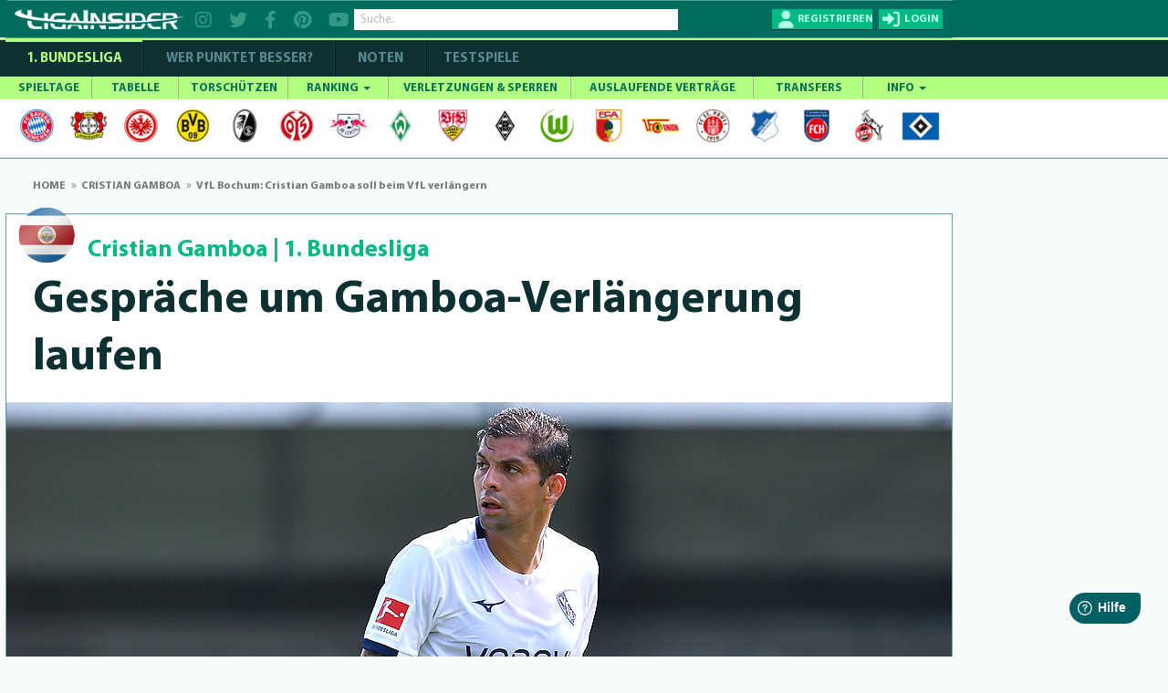

--- FILE ---
content_type: text/html; charset=utf-8
request_url: https://www.ligainsider.de/cristian-gamboa_994/vfl-bochum-cristian-gamboa-soll-beim-vfl-verlaengern-346251/
body_size: 23804
content:
<!DOCTYPE HTML>
<html lang="de" 
		xmlns:og="http://opengraphprotocol.org/schema/"
		xmlns:fb="http://www.facebook.com/2008/fbml">
	<head>
		<meta http-equiv="Content-Type" content="text/html; charset=utf-8" />
		<meta name="viewport" content="width=1360" />
		<meta name="apple-mobile-web-app-capable" content="yes" />
		        <meta name="title" content="VfL Bochum: Cristian Gamboa soll beim VfL verlängern">
        <title>VfL Bochum: Cristian Gamboa soll beim VfL verlängern</title>
		<meta name="description" content="Cristian Gamboa ist bereits seit 2019 im Kader des VfL Bochum, befindet sich mit seinen[…]">
		<meta name="keywords" content="Fußball, Sport, 1. Bundesliga, 2025/26, Cristian Gamboa, Rechtsverteidiger, News, Wechsel, Transfers, Verletzungen, Bilanz, Quote, Statistik">
		            <meta name="robots" content="index, follow" />
            <meta name="googlebot" content="index, follow, max-snippet:-1, max-image-preview:large, max-video-preview:-1" />
            <meta name="bingbot" content="index, follow, max-snippet:-1, max-image-preview:large, max-video-preview:-1" />
				    		<meta name="news_keywords" content="Sport, Cristian Gamboa, 1. Bundesliga">
    		<meta name="DC.date.issued" content="2023-10-15T18:03:00+02:00"/>
    		<meta name="last-modified" content="2023-10-15T18:03:00+02:00"/>
    		<meta http-equiv="last-modified" content="2023-10-15T18:03:00+02:00"/>
    		<meta name="date" content="2023-10-15T18:03:00+02:00" />
    		<meta name="author" content="LigaInsider GmbH"/>
    		<meta name="publisher" content="LigaInsider GmbH"/>
    		<meta name="copyright" content="LigaInsider GmbH 2010 - 2026"/>
    		<meta name="distribution" content="global"/>
    		<meta name="email" content="support@ligainsider.de" />
    		<meta name="language" content="Deutsch"/>
    									<link rel="canonical" href="https://www.ligainsider.de/cristian-gamboa_994/vfl-bochum-cristian-gamboa-soll-beim-vfl-verlaengern-346251/" />
							<link rel="amphtml" href="https://www.ligainsider.de/mobile/amp/cristian-gamboa_994/vfl-bochum-cristian-gamboa-soll-beim-vfl-verlaengern-346251/" />
						    <link rel="alternate" media="only screen and (max-width: 640px)" href="https://www.ligainsider.de/mobile/cristian-gamboa_994/vfl-bochum-cristian-gamboa-soll-beim-vfl-verlaengern-346251/" />
				<link rel="publisher" href="https://plus.google.com/b/101208492341690312283/"  />
		<meta name="msvalidate.01" content="69DE6F67D30B6A68C6FAF50B6D429EA6" />
		<!-- Google Site Verification -->
		<meta name="google-site-verification" content="RPf0tGjke_zMLzNuqBtGBf9T13FwTm4VZGaOu_cp9qw">
		<meta name="google-site-verification" content="d4UhUatXupYOdb7jNj2nWPD8ry09Se1Pp7DFCk65Bc0" />

					<!-- FACEBOOK und Google News -->
			<link rel="image_src" href="https://cdn.ligainsider.de/uploads/2023/09/cristian-gamboa-vfl-bochum-2023-24.jpg"/>
			<meta property="article:publisher" content="https://www.facebook.com/ligainsider"/>
			<meta property="og:title" content="VfL Bochum: Cristian Gamboa soll beim VfL verlängern">
			<meta property="og:type" content="article">
			<meta property="og:url" content="https://www.ligainsider.de/cristian-gamboa_994/vfl-bochum-cristian-gamboa-soll-beim-vfl-verlaengern-346251/">
			<meta property="og:site_name" content="https://www.ligainsider.de">
			<meta property="og:description" content="Cristian Gamboa ist bereits seit 2019 im Kader des VfL Bochum, befindet sich mit seinen[…]">
			<meta property="og:image" content="https://cdn.ligainsider.de/uploads/2023/09/cristian-gamboa-vfl-bochum-2023-24.jpg">
            <meta property="article:published_time" content="2023-10-15T18:03:00+02:00" />
            <meta property="article:modified_time" content="2023-10-15T18:03:00+02:00" />
			<meta name="image" content="https://cdn.ligainsider.de/uploads/2023/09/cristian-gamboa-vfl-bochum-2023-24.jpg">
            <meta name="twitter:card" content="summary_large_image" />
            <meta name="twitter:title" content="VfL Bochum: Cristian Gamboa soll beim VfL verlängern" />
            <meta name="twitter:description" content="Cristian Gamboa ist bereits seit 2019 im Kader des VfL Bochum, befindet sich mit seinen[…]" />
            <meta name="twitter:image" content="https://cdn.ligainsider.de/uploads/2023/09/cristian-gamboa-vfl-bochum-2023-24.jpg" />
            <meta name="twitter:creator" content="@ligainsider" />
            <meta name="twitter:site" content="@ligainsider" />
		
		<meta property="fb:admins" content="1285704853">


				<link rel="image_src" href="https://cdn.ligainsider.de//images/misc/thumb_logo.png">
		<meta name="mobile-web-app-capable" content="yes" />
		<meta name="apple-mobile-web-app-capable" content="yes" />
		<meta name="apple-mobile-web-app-title" content="LigaInsider" />
		<link rel="apple-touch-icon" sizes="57x57" href="https://cdn.ligainsider.de//images/favicon/apple-icon-57x57.png">
		<link rel="apple-touch-icon" sizes="60x60" href="https://cdn.ligainsider.de//images/favicon/apple-icon-60x60.png">
		<link rel="apple-touch-icon" sizes="72x72" href="https://cdn.ligainsider.de//images/favicon/apple-icon-72x72.png">
		<link rel="apple-touch-icon" sizes="76x76" href="https://cdn.ligainsider.de//images/favicon/apple-icon-76x76.png">
		<link rel="apple-touch-icon" sizes="114x114" href="https://cdn.ligainsider.de//images/favicon/apple-icon-114x114.png">
		<link rel="apple-touch-icon" sizes="120x120" href="https://cdn.ligainsider.de//images/favicon/apple-icon-120x120.png">
		<link rel="apple-touch-icon" sizes="144x144" href="https://cdn.ligainsider.de//images/favicon/apple-icon-144x144.png">
		<link rel="apple-touch-icon" sizes="152x152" href="https://cdn.ligainsider.de//images/favicon/apple-icon-152x152.png">
		<link rel="apple-touch-icon" sizes="180x180" href="https://cdn.ligainsider.de//images/favicon/apple-icon-180x180.png">
		<link rel="icon" type="image/png" sizes="192x192"  href="https://cdn.ligainsider.de//images/favicon/android-icon-192x192.png">
		<link rel="icon" type="image/png" sizes="32x32" href="https://cdn.ligainsider.de//images/favicon/favicon-32x32.png">
		<link rel="icon" type="image/png" sizes="96x96" href="https://cdn.ligainsider.de//images/favicon/favicon-96x96.png">
		<link rel="icon" type="image/png" sizes="16x16" href="https://cdn.ligainsider.de//images/favicon/favicon-16x16.png">
		<link rel="manifest" href="https://cdn.ligainsider.de//images/favicon/manifest.json">
		<!-- iPhone -->
		<link rel="apple-touch-startup-image" media="(device-width: 320px)" href="https://cdn.ligainsider.de//images/icons/webapp/apple-touch-startup-image-320x460.png">
		<!-- iPhone (Retina) -->
		<link rel="apple-touch-startup-image" media="(device-width: 320px) and (-webkit-device-pixel-ratio: 2)" href="https://cdn.ligainsider.de//images/icons/webapp/apple-touch-startup-image-640x920.png">
		<!-- iPad (portrait) -->
		<link rel="apple-touch-startup-image" media="(device-width: 768px) and (orientation: portrait)" href="https://cdn.ligainsider.de//images/icons/webapp/apple-touch-startup-image-768x1004.png">
		<!-- iPad (landscape) -->
		<link rel="apple-touch-startup-image" media="(device-width: 768px) and (orientation: landscape)" href="https://cdn.ligainsider.de//images/icons/webapp/apple-touch-startup-image-748x1024.png">
		<!-- iPad (Retina, portrait) -->
		<link rel="apple-touch-startup-image" media="(device-width: 768px) and (orientation: portrait) and (-webkit-device-pixel-ratio: 2)" href="https://cdn.ligainsider.de//images/icons/webapp/apple-touch-startup-image-1536x2008.png">
		<!-- iPad (Retina, landscape) -->
		<link rel="apple-touch-startup-image" media="(device-width: 768px) and (orientation: landscape) and (-webkit-device-pixel-ratio: 2)" href="https://cdn.ligainsider.de//images/icons/webapp/apple-touch-startup-image-1496x2048.png">


		<meta name="msapplication-TileColor" content="#ffffff">
		<meta name="msapplication-TileImage" content="/ms-icon-144x144.png">
		<meta name="theme-color" content="#ffffff">
        <!-- INFONLINE -->
        <!--script type="text/javascript" src="https://script.ioam.de/iam.js?m=1"> </script-->
        <!-- begin preload of IOM web manager -->
        
		<link rel="stylesheet" type="text/css" href="https://cdn.ligainsider.de/uploads/elements/desktop/css/bootstrap.min.css" />
		<link rel="stylesheet" type="text/css" href="https://cdn.ligainsider.de/uploads/elements/desktop/css/non-responsive.css" />
		<!--link rel="stylesheet" type="text/css" href="https://cdn.ligainsider.de/uploads/elements/desktop/css/font-awesome.min.css" /-->
        <link rel="stylesheet" type="text/css" href="https://cdnjs.cloudflare.com/ajax/libs/font-awesome/6.2.0/css/all.min.css" />
		<link rel="stylesheet" type="text/css" href="https://cdn.ligainsider.de/uploads/elements/desktop/css/bootstrap-select.css" />
		<link rel="stylesheet" type="text/css" href="https://cdn.ligainsider.de/uploads/elements/desktop/css/bootstrap-datetimepicker.css" />
		<link rel="stylesheet" type="text/css" href="https://cdn.ligainsider.de/uploads/elements/desktop/css/jquery.bxslider.css" />
		<link rel="stylesheet" type="text/css" href="https://cdn.ligainsider.de/uploads/elements/desktop/css/jquery-te-1.4.0.css" />
		<link rel="stylesheet" type="text/css" href="https://cdn.ligainsider.de/uploads/elements/desktop/css/uniform.default.css" />
        		    <link rel="stylesheet" type="text/css" href="https://cdn.ligainsider.de/uploads/elements/desktop/css/style.min.css?version=71cpcvbpa6tjYJ5P" media="all" />
        		<link rel="stylesheet" type="text/css" href="https://cdn.ligainsider.de/uploads/elements/desktop/css/fileinput.css" />
		<link rel="stylesheet" type="text/css" href="https://cdn.ligainsider.de/uploads/elements/desktop/css/bootstrap-toggle.min.css" />
		<link rel="stylesheet" type="text/css" href="https://cdn.ligainsider.de/uploads/elements/desktop/css/star-rating.min.css"  />
        <link rel="stylesheet" type="text/css" href="https://cdn.ligainsider.de/uploads/elements/desktop/css/flexslider.css"  />
    	<link rel="stylesheet" type="text/css" href="https://cdn.ligainsider.de/uploads/elements/desktop/css/theme.min.css" />
        <script type="text/javascript" src="https://cdn.ligainsider.de/uploads/elements/desktop/js/jquery.min.js"></script>

        <script>
    var dataLayer = [];
        dataLayer.push({'zone': 'newspage'});
    dataLayer.push({'showmore': 1});
        dataLayer.push({'device': 'desktop'});
</script>
        


    <script>
        dataLayer.push({'ad_forms': ['ligainsider_outstream','ligainsider_bb_1','ligainsider_bb_2','ligainsider_cs_1','ligainsider_sky_1']});
    </script>

<!-- Google Tag Manager -->
<script>(function(w,d,s,l,i){w[l]=w[l]||[];w[l].push({'gtm.start':
            new Date().getTime(),event:'gtm.js'});var f=d.getElementsByTagName(s)[0],
        j=d.createElement(s),dl=l!='dataLayer'?'&l='+l:'';j.async=true;j.src=
        'https://www.googletagmanager.com/gtm.js?id='+i+dl;f.parentNode.insertBefore(j,f);
    })(window,document,'script','dataLayer','GTM-5FDBTH');</script>
<!-- End Google Tag Manager -->

<script>
(function(){
  window._aeq = window._aeq || [];
  window._aeq.push(['setGlobalOptions', {"category":"home","keyword":"","contentpartnerId":"lig","layout":"article","device":"desktop"}]);
})();
</script>
<!--Async Tag // place this into <head></head> of website -->
<script type='text/javascript'>window.ADNPM = window.ADNPM || {};ADNPM.cmd = ADNPM.cmd || [];</script>
<script src="https://a.bf-ad.net/adengine/ligainsider/adengine.js" async></script>
<script type="text/javascript">
    window.addEventListener('DOMContentLoaded', (event) => {
        window._aeq = window._aeq || [];
        var deviceMode = 'desktop';
        const slotIdList = [];

        const adSlots = document.querySelectorAll('[data-slot="ad-slot"][data-device="' + deviceMode + '"]');
        adSlots.forEach(adSlot => {
            if (!slotIdList.includes(adSlot.id)) {
                const adTagOptions = {
                    containerId: adSlot.id,
                    orientation: adSlot.dataset.orientation,
                    index: !isNaN(Number(adSlot.dataset.index)) ? Number(adSlot.dataset.index) : adSlot.dataset.index
                };

                if (adSlot.id === 'ligainsider_oop_1') {
                    adTagOptions.keyword = 'sticky';
                }

                window._aeq.push(['getAdTag', adTagOptions]);
            }
        })
    });
</script>

	</head>
	<body class=" startseite_page ">
        <!--link rel="stylesheet" href="https://cdn.consentmanager.mgr.consensu.org/delivery/cmp.min.css" /-->
<!-- Google Tag Manager (noscript) -->
<noscript><iframe src="https://www.googletagmanager.com/ns.html?id=GTM-5FDBTH"
                  height="0" width="0" style="display:none;visibility:hidden"></iframe></noscript>
<!-- End Google Tag Manager (noscript) -->
<script type="text/javascript">(function(){function i(e){if(!window.frames[e]){if(document.body&&document.body.firstChild){var t=document.body;var n=document.createElement("iframe");n.style.display="none";n.name=e;n.title=e;t.insertBefore(n,t.firstChild)}else{setTimeout(function(){i(e)},5)}}}function e(n,o,r,f,s){function e(e,t,n,i){if(typeof n!=="function"){return}if(!window[o]){window[o]=[]}var a=false;if(s){a=s(e,i,n)}if(!a){window[o].push({command:e,version:t,callback:n,parameter:i})}}e.stub=true;e.stubVersion=2;function t(i){if(!window[n]||window[n].stub!==true){return}if(!i.data){return}var a=typeof i.data==="string";var e;try{e=a?JSON.parse(i.data):i.data}catch(t){return}if(e[r]){var o=e[r];window[n](o.command,o.version,function(e,t){var n={};n[f]={returnValue:e,success:t,callId:o.callId};if(i.source){i.source.postMessage(a?JSON.stringify(n):n,"*")}},o.parameter)}}if(typeof window[n]!=="function"){window[n]=e;if(window.addEventListener){window.addEventListener("message",t,false)}else{window.attachEvent("onmessage",t)}}}e("__tcfapi","__tcfapiBuffer","__tcfapiCall","__tcfapiReturn");i("__tcfapiLocator")})();</script><script type="text/javascript">(function(){window.__gpp_addFrame=function(e){if(!window.frames[e]){if(document.body){var t=document.createElement("iframe");t.style.cssText="display:none";t.name=e;document.body.appendChild(t)}else{window.setTimeout(window.__gpp_addFrame,10,e)}}};window.__gpp_stub=function(){var e=arguments;__gpp.queue=__gpp.queue||[];__gpp.events=__gpp.events||[];if(!e.length||e.length==1&&e[0]=="queue"){return __gpp.queue}if(e.length==1&&e[0]=="events"){return __gpp.events}var t=e[0];var p=e.length>1?e[1]:null;var s=e.length>2?e[2]:null;if(t==="ping"){p({gppVersion:"1.1",cmpStatus:"stub",cmpDisplayStatus:"hidden",signalStatus:"not ready",supportedAPIs:["2:tcfeuv2","5:tcfcav1","6:uspv1","7:usnat","8:usca","9:usva","10:usco","11:usut","12:usct"],cmpId:"7",sectionList:[],applicableSections:[],gppString:"",parsedSections:{}},true)}else if(t==="addEventListener"){if(!("lastId"in __gpp)){__gpp.lastId=0}__gpp.lastId++;var n=__gpp.lastId;__gpp.events.push({id:n,callback:p,parameter:s});p({eventName:"listenerRegistered",listenerId:n,data:true,pingData:{gppVersion:"1.1",cmpStatus:"stub",cmpDisplayStatus:"hidden",signalStatus:"not ready",supportedAPIs:["2:tcfeuv2","5:tcfcav1","6:uspv1","7:usnat","8:usca","9:usva","10:usco","11:usut","12:usct"],cmpId:"7",sectionList:[],applicableSections:[],gppString:"",parsedSections:{}}},true)}else if(t==="removeEventListener"){var a=false;for(var i=0;i<__gpp.events.length;i++){if(__gpp.events[i].id==s){__gpp.events.splice(i,1);a=true;break}}p({eventName:"listenerRemoved",listenerId:s,data:a,pingData:{gppVersion:"1.1",cmpStatus:"stub",cmpDisplayStatus:"hidden",signalStatus:"not ready",supportedAPIs:["2:tcfeuv2","5:tcfcav1","6:uspv1","7:usnat","8:usca","9:usva","10:usco","11:usut","12:usct"],cmpId:"7",sectionList:[],applicableSections:[],gppString:"",parsedSections:{}}},true)}else if(t==="hasSection"){p(false,true)}else if(t==="getSection"||t==="getField"){p(null,true)}else{__gpp.queue.push([].slice.apply(e))}};window.__gpp_msghandler=function(s){var n=typeof s.data==="string";try{var e=n?JSON.parse(s.data):s.data}catch(t){var e=null}if(typeof e==="object"&&e!==null&&"__gppCall"in e){var a=e.__gppCall;window.__gpp(a.command,function(e,t){var p={__gppReturn:{returnValue:e,success:t,callId:a.callId}};s.source.postMessage(n?JSON.stringify(p):p,"*")},"parameter"in a?a.parameter:null,"version"in a?a.version:"1.1")}};if(!("__gpp"in window)||typeof window.__gpp!=="function"){window.__gpp=window.__gpp_stub;window.addEventListener("message",window.__gpp_msghandler,false);window.__gpp_addFrame("__gppLocator")}})();</script><script type="text/javascript">(function(){(function(e,i,o){var n=document.createElement("link");n.rel="preconnect";n.as="script";var t=document.createElement("link");t.rel="dns-prefetch";t.as="script";var r=document.createElement("script");r.id="spcloader";r.type="text/javascript";r["async"]=true;r.charset="utf-8";window.didomiConfig=window.didomiConfig||{};window.didomiConfig.sdkPath=window.didomiConfig.sdkPath||o||"https://sdk.privacy-center.org/";const d=window.didomiConfig.sdkPath;var a=d+e+"/loader.js?target_type=notice&target="+i;if(window.didomiConfig&&window.didomiConfig.user){var c=window.didomiConfig.user;var s=c.country;var f=c.region;if(s){a=a+"&country="+s;if(f){a=a+"&region="+f}}}n.href=d;t.href=d;r.src=a;var m=document.getElementsByTagName("script")[0];m.parentNode.insertBefore(n,m);m.parentNode.insertBefore(t,m);m.parentNode.insertBefore(r,m)})("fbc86fe2-aca2-4e66-bcf3-23a4d1347318","MLi4Thn2")})();</script>

        
		

									<div id="div02983465904587" style="display: none;"></div>
		    	    		<div id="wrapper">

    <div class="wrapper_container">
        <div class="container header_container">
                <div class="row">
                    <div class="col-md-12">
                        <header  >
                        	
                            <div class="header_holder">
                            	<!-- TOP BAR -->
                            	                                <div class="top_header_fix">

		                        	
        
                                                                            <div class="top_header_area">
    <div class="logo pull-left"><a href="/"><img src="https://cdn.ligainsider.de/images/menu/ligainsider-logo-white.png" width="254" height="30" alt="LigaInsider Logo" title="LigaInsider.de | Aktuellste News aus der Welt des Fußballs" /></a></div>

            <div class="header_social pull-left">
            <a href="https://www.instagram.com/ligainsider/" target="_blank" title="Instagram"><i class="fa fa-instagram"></i></a>
            <a href="https://twitter.com/ligainsider" target="_blank" title="Twitter"><i class="fa fa-twitter"></i></a>
            <a href="https://www.facebook.com/ligainsider" title="Facebook" target="_blank"><i class="fa fa-facebook"></i></a>
            <a href="https://www.pinterest.de/ligainsider/" target="_blank" title="Pinterest"><i class="fa fa-pinterest"></i></a>
            <a href="https://www.youtube.com/channel/UCZi29iSZoMrP3gWC8prbxjQ" target="_blank" title="YouTube"><i class="fa fa-youtube"></i></a>
        </div>
        <div class="header_search pull-left">

        <div class="form-group "><input type="text" placeholder="Suche.." class="form-control search" data-toggle-search data-searchtype="player-verein-user" data-mode="pageview"/></div>
        <div class="header_search_result searchvalues"></div>
    </div>
            <div class="login_register pull-right">
            <div class="register_btn pull-left"><a href="javascript:void(0);" data-toggle="modal" data-target="#loginregister" class="text-uppercase" title="Registrieren"><span>Registrieren</span></a></div>
            <div class="login_btn all_drops pull-right">
                <a href="javascript:void(0)" class="click_now text-uppercase" title="Login"><span>login</span></a>
                <div class="dropdown_area">
                    <form action="/user/login/" method="post">
                        <div class="login_form_top">
                                                        <div class="kickbase_small_btn text-center"><a href="/redirect/kickbase/?type=login"></a></div>
                            <div class="form-group"><input type="text" placeholder="Nutzername/E-Mail" name="username" class="form-control"/></div>
                            <div class="form-group"><input type="password" placeholder="Passwort" name="password" class="form-control"/></div>
                            <div class="form-group">
                                <div class="well well-sm">
                                    <div class="btn-group" data-toggle="buttons">
                                        <div class="checkbox_row">
                                            <label class="btn active">
                                                <input type="checkbox" name="belogin">
                                            </label>
                                            <small>Angemeldet bleiben</small>
                                        </div>
                                    </div>
                                </div>
                            </div>
                            <div class="form-group"><input type="submit" value="LOS GEHTS"/></div>
                        </div>
                        <div class="forgot_password">
                            <a href="/passwort_vergessen/">Passwort vergessen?</a><br>
                            <a data-toggle="modal" data-target="#loginregister" href="#">Neu hier? Registrieren</a>
                        </div>
                    </form>
                </div>
            </div>
        </div>
    </div>
                                                                    </div>
                            	
                                
                            </div>
                        </header>
                        <div class="menu_area">
                            <div class="menu_bar"><a href="javascript:void(0)"></a></div>
                            <div class="menu_area_hide">
                                <!-- COMPETIION MENU -->
                                
<div class="main_menu">
    <ul class="text-uppercase">
        <li class="current_page_item"><a href="/bundesliga-news/uebersicht/" title="1. Bundesliga">1. Bundesliga</a></li>
        <li class=""><a href="/wer-punktet-besser/"  title="WER PUNKTET BESSER" >WER PUNKTET BESSER?</a></li>
                <li class=""><a href="/bundesliga/noten/spieltag/" title="NOTEN">NOTEN</a></li>
                <li class=""><a href="/testspiele-news/uebersicht/" title="Testspiele">Testspiele</a></li>

    </ul>
</div>
                                
                                <!-- NAVBAR -->
                                <nav class="navbar navbar-default" >
    <div id="navbar" class="menu_bundesliga" itemscope="itemscope" itemtype="http://www.schema.org/SiteNavigationElement">
        <ul class="nav navbar-nav text-uppercase">
                    <li class=" ">
                <a href="/bundesliga/spieltage/" title="SPIELTAGE">SPIELTAGE </a>
                            </li>
                    <li class=" ">
                <a href="/bundesliga/tabelle/" title="TABELLE">TABELLE </a>
                            </li>
                    <li class=" ">
                <a href="/bundesliga/torschuetzenliste/" title="TORSCHÜTZEN">TORSCHÜTZEN </a>
                            </li>
                    <li class="mega-dropdown ">
                <a href="javascript:void(0);" title="RANKING">RANKING <span class="caret"></span></a>
                                                                                        <ul>
                                                        <li>
                                                            
                                                        	<a href="/bundesliga/ranking-top-10/passquote/" class="dropdown_column">
                                                                <div class="ranking_photo pull-left"><span><img class="center-block" src="https://cdn.ligainsider.de//images/stats/green/passquote.png" alt="Passquote" title="Passquote" width="41" height="41"/></span></div>
                                                                <div class="ranking_info"><span>Passquote</span></div>
                                                            </a>
                                                            <a href="/bundesliga/ranking-top-10/zweikampfquote/" class="dropdown_column">
                                                                <div class="ranking_photo pull-left"><span><img class="center-block" src="https://cdn.ligainsider.de//images/stats/green/zweikampfquote.png" alt="Zweikampfquote" title="Zweikampfquote" width="41" height="41"/></span></div>
                                                                <div class="ranking_info"><span>Zweikampf- quote</span></div>
                                                            </a>
                                                            <a href="/bundesliga/ranking-top-10/luftkampfquote/" class="dropdown_column">
                                                                <div class="ranking_photo pull-left"><span><img class="center-block" src="https://cdn.ligainsider.de//images/stats/green/luftkampfquote.png" alt="Luftkampfquote" title="Luftkampfquote" width="41" height="41"/></span></div>
                                                                <div class="ranking_info"><span>Luftkampf- quote</span></div>
                                                            </a>
                                                             <a href="/bundesliga/ranking-top-10/tacklingquote/" class="dropdown_column">
                                                                <div class="ranking_photo pull-left"><span><img class="center-block" src="https://cdn.ligainsider.de//images/stats/green/tacklingquote.png" alt="Tacklingquote" title="Tacklingquote" width="41" height="41"/></span></div>
                                                                <div class="ranking_info"><span>Tacklingquote </span></div>
                                                            </a>
                                                             <a href="/bundesliga/ranking-top-10/fouls/" class="dropdown_column">
                                                                <div class="ranking_photo pull-left"><span><img class="center-block" src="https://cdn.ligainsider.de//images/stats/green/fouls.png" alt="Begangene Fouls" title="Begangene Fouls" width="41" height="41"/></span></div>
                                                                <div class="ranking_info"><span>Begangene Fouls</span></div>
                                                            </a>
                                                             <a href="/bundesliga/ranking-top-10/geklaerte-baelle/" class="dropdown_column">
                                                                <div class="ranking_photo pull-left"><span><img class="center-block" src="https://cdn.ligainsider.de//images/stats/green/geklaerte-baelle.png" alt="Geklärte Bälle" title="Geklärte Bälle" width="41" height="41"/></span></div>
                                                                <div class="ranking_info"><span>Geklärte Bälle</span></div>
                                                            </a>
                                                        </li>
                                                        <li>
                                                        	<a href="/bundesliga/ranking-top-10/abgefangene-baelle/" class="dropdown_column">
                                                                <div class="ranking_photo pull-left"><span><img src="https://cdn.ligainsider.de//images/stats/green/abgefangene-baelle.png" alt="Abgefangene- Bälle" title="Abgefangene- Bälle" width="41" height="41"></span></div>
                                                                <div class="ranking_info"><span>Abgefangene- Bälle</span></div>
                                                            </a>
                                                            <a href="/bundesliga/ranking-top-10/balleroberungen/" class="dropdown_column">
                                                                <div class="ranking_photo pull-left"><span><img src="https://cdn.ligainsider.de//images/stats/green/balleroberungen.png" alt="Balleroberungen" title="Balleroberungen" width="41" height="41"></span></div>
                                                                <div class="ranking_info"><span>Ball- eroberungen </span></div>
                                                            </a>
                                                            <a href="/bundesliga/ranking-top-10/ballverluste/" class="dropdown_column">
                                                                <div class="ranking_photo pull-left"><span><img src="https://cdn.ligainsider.de//images/stats/green/ballverluste.png" alt="Ballverluste" title="Ballverluste" width="41" height="41"></span></div>
                                                                <div class="ranking_info"><span>Ballverluste</span></div>
                                                            </a>
                                                             <a href="/bundesliga/ranking-top-10/erfolgreiche-dribblings/" class="dropdown_column">
                                                                <div class="ranking_photo pull-left"><span><img src="https://cdn.ligainsider.de//images/stats/green/erfolgreiche-dribblings.png" alt="Erfolgreiche Dribblings" title="Erfolgreiche Dribblings" width="41" height="41"></span></div>
                                                                <div class="ranking_info"><span>Erfolgreiche Dribblings</span></div>
                                                            </a>
                                                             <a href="/bundesliga/ranking-top-10/torschussvorlagen/" class="dropdown_column">
                                                               <div class="ranking_photo pull-left"><span><img src="https://cdn.ligainsider.de//images/stats/green/torschussvorlagen.png" alt="Torschussvorlagen"  title="Torschussvorlagen" width="41" height="41"></span></div>
                                                                <div class="ranking_info"><span>Torschuss- vorlagen </span></div>
                                                            </a>
                                                             <a href="/bundesliga/ranking-top-10/grosschancen-kreiert/" class="dropdown_column">
                                                               <div class="ranking_photo pull-left"><span><img src="https://cdn.ligainsider.de//images/stats/green/grosschancen-kreiert.png" alt="Kreierte Großchancen" title="Kreierte Großchancen" width="41" height="41"></span></div>
                                                                <div class="ranking_info"><span>Kreierte Großchancen</span></div>
                                                            </a>
                                                        </li> 
                                                        <li>
                                                        	<a href="/bundesliga/ranking-top-10/torschuesse/" class="dropdown_column">
                                                                <div class="ranking_photo pull-left"><span><img src="https://cdn.ligainsider.de//images/stats/green/torschuesse.png" alt="Schüsse aufs Tor" title="Schüsse aufs Tor" width="41" height="41"></span></div>
                                                                <div class="ranking_info"><span>Schüsse aufs Tor</span></div>
                                                            </a>
                                                            <a href="/bundesliga/ranking-top-10/schussgenauigkeit/" class="dropdown_column">
                                                                <div class="ranking_photo pull-left"><span><img src="https://cdn.ligainsider.de//images/stats/green/schussgenauigkeit.png" alt="Schussgenauigkeit" title="Schussgenauigkeit" width="41" height="41"></span></div>
                                                                <div class="ranking_info"><span>Schuss- genauigkeit </span></div>
                                                            </a>
                                                             <a href="/bundesliga/ranking-top-10/error/" class="dropdown_column">
                                                               <div class="ranking_photo pull-left"><span><img src="https://cdn.ligainsider.de//images/stats/green/fehler-vor-gegentoren.png" alt="Fehler vor Gegentoren" title="Fehler vor Gegentoren" width="41" height="41"></span></div>
                                                                <div class="ranking_info"><span>Fehler vor Schuss/Gegentor</span></div>
                                                            </a>    
                                                             <a href="/bundesliga/ranking-top-10/geblockte-baelle/" class="dropdown_column">
                                                               <div class="ranking_photo pull-left"><span><img src="https://cdn.ligainsider.de//images/stats/green/geblockte-baelle.png" alt="Geblockte Bälle" title="Geblockte Bälle" width="41" height="41"></span></div>
                                                                <div class="ranking_info"><span>Geblockte Bälle</span></div>
                                                            </a>                                                             
                                                            <a href="/bundesliga/ranking-top-10/abgewehrte-schuesse/" class="dropdown_column">
                                                                <div class="ranking_photo pull-left"><span><img src="https://cdn.ligainsider.de//images/stats/green/abgewehrte-schuesse.png" alt="Abgewehrte Schüsse" title="Abgewehrte Schüsse" width="41" height="41"></span></div>
                                                                <div class="ranking_info"><span>Abgewehrte Schüsse</span></div>
                                                            </a>
                                                             <a href="/bundesliga/ranking-top-10/paraden/" class="dropdown_column">
                                                                <div class="ranking_photo pull-left"><span><img src="https://cdn.ligainsider.de//images/stats/green/paraden.png" alt="Paraden" title="Paraden" width="41" height="41"></span></div>
                                                                <div class="ranking_info"><span>Paraden </span></div>
                                                            </a>
                                                        </li>
                                                        <li>
                                                             <a href="/bundesliga/ranking-top-10/weisse-weste/" class="dropdown_column">
                                                               <div class="ranking_photo pull-left"><span><img src="https://cdn.ligainsider.de//images/stats/green/weisse-weste.png" alt="Weiße Weste" title="Weiße Weste" width="41" height="41"></span></div>
                                                                <div class="ranking_info"><span>Weiße<br> Weste</span></div>
                                                            </a>                                                            
                                                        	<a href="/bundesliga/ranking-top-10/strafraumbeherrschung/" class="dropdown_column">
                                                                <div class="ranking_photo pull-left"><span><img src="https://cdn.ligainsider.de//images/stats/green/strafraumbeherrschung.png" alt="Strafraumbeherrschung" title="Strafraumbeherrschung" width="41" height="41"></span></div>
                                                                <div class="ranking_info"><span>Strafraum- beherrschung</span></div>
                                                            </a>
                                                            <a href="/bundesliga/ranking-top-10/abgewehrte-elfmeter/" class="dropdown_column">
                                                                <div class="ranking_photo pull-left"><span><img src="https://cdn.ligainsider.de//images/stats/green/abgewehrte-elfmeter.png" alt="Abgewehrte Elfmeter" title="Abgewehrte Elfmeter" width="41" height="41"></span></div>
                                                                <div class="ranking_info"><span>Abgewehrte Elfmeter</span></div>
                                                            </a>
                                                            <a href="/bundesliga/ranking-top-10/grosschancen-pariert/" class="dropdown_column">
                                                                <div class="ranking_photo pull-left"><span><img src="https://cdn.ligainsider.de//images/stats/green/grosschancen-vereitelt.png" alt="Grosschancen vereitelt" title="Grosschancen vereitelt" width="41" height="41"></span></div>
                                                                <div class="ranking_info"><span>Grosschancen vereitelt</span></div>
                                                            </a>                                           
                                                            <a href="#" class="dropdown_column">&nbsp;</a>
                                                            <a href="#" class="dropdown_column">&nbsp;</a>
                                                        </li>
                                                    </ul>                            </li>
                    <li class=" ">
                <a href="/bundesliga/verletzte-und-gesperrte-spieler/" title="VERLETZUNGEN & SPERREN">VERLETZUNGEN & SPERREN </a>
                            </li>
                    <li class=" ">
                <a href="/bundesliga/auslaufende-vertraege/" title="AUSLAUFENDE VERTRÄGE">AUSLAUFENDE VERTRÄGE </a>
                            </li>
                    <li class=" ">
                <a href="/bundesliga/transfers/" title="TRANSFERS">TRANSFERS </a>
                            </li>
                    <li class=" ">
                <a href="javascript:void(0);" title="INFO">INFO <span class="caret"></span></a>
                                    <ul>
    <li><a href="/news-posten/" title="News posten">News posten</a></li>
    <li><a href="/netiquette/" title="Netiquette">Netiquette</a></li>
    <li><a href="/meine-spieler/" title="Meine Spieler">Meine Spieler</a></li>
    <li><a href="/mein-filter/" title="Mein Filter">Mein Filter</a></li>
    <li><a href="/kader-analyse/" title="Kaderanalyse">Kaderanalyse</a></li>
    <li><a href="/deutschlands-fairste-fussballnote/" title="Note">Note</a></li>
    <li><a href="/punkte/" title="Punkte">Punkte</a></li>
    <li><a href="/modell-hintergrund/" title="Modell-Hintergrund">Modell-Hintergrund</a></li>
    <!--li><a href="/auszeichnungen/" title="Auszeichnungen">Auszeichnungen</a></li-->
</ul>
                            </li>
        
        </ul>
        <div class="clearfix"></div>
    </div><!--/.nav-collapse -->
</nav>
                                <!-- TEAMMENU -->
                                                                                                                <div class="icon_holder">
                                                                                        <ul>
                                                                                                                                                                                                                <li>
                                                        	<a href="/fc-bayern-muenchen/1/"><img src="https://cdn.ligainsider.de/images/teams/small/fc-bayern-muenchen-wappen.png"  alt="FC Bayern München" title="FC Bayern München" width="42" height="42" /></a>
                                                            <ul>
                                                            	<li><a href="/fc-bayern-muenchen/1/">Aufstellung</a></li>
                                                                <li><a href="/fc-bayern-muenchen/1/kaderanalyse/">Kaderanalyse</a></li>
                                                                <li><a href="/fc-bayern-muenchen/1/verein/news/">News</a></li>
                                                                <li><a href="/fc-bayern-muenchen/1/kader/">Kader</a></li>
                                                                <li><a href="/bundesliga/transfers/fc-bayern-muenchen/1/">Transfers</a></li>
                                                                <li><a href="/fc-bayern-muenchen/1/fragen/">Fragen</a></li>
                                                            </ul>
                                                        </li>
                                                        
                                                                                                                                                                                                                                                                    <li>
                                                        	<a href="/bayer-04-leverkusen/4/"><img src="https://cdn.ligainsider.de/images/teams/small/bayer-04-leverkusen-wappen.png"  alt="Bayer 04 Leverkusen" title="Bayer 04 Leverkusen" width="42" height="42" /></a>
                                                            <ul>
                                                            	<li><a href="/bayer-04-leverkusen/4/">Aufstellung</a></li>
                                                                <li><a href="/bayer-04-leverkusen/4/kaderanalyse/">Kaderanalyse</a></li>
                                                                <li><a href="/bayer-04-leverkusen/4/verein/news/">News</a></li>
                                                                <li><a href="/bayer-04-leverkusen/4/kader/">Kader</a></li>
                                                                <li><a href="/bundesliga/transfers/bayer-04-leverkusen/4/">Transfers</a></li>
                                                                <li><a href="/bayer-04-leverkusen/4/fragen/">Fragen</a></li>
                                                            </ul>
                                                        </li>
                                                        
                                                                                                                                                                                                                                                                    <li>
                                                        	<a href="/eintracht-frankfurt/3/"><img src="https://cdn.ligainsider.de/images/teams/small/eintracht-frankfurt-wappen.png"  alt="Eintracht Frankfurt" title="Eintracht Frankfurt" width="42" height="42" /></a>
                                                            <ul>
                                                            	<li><a href="/eintracht-frankfurt/3/">Aufstellung</a></li>
                                                                <li><a href="/eintracht-frankfurt/3/kaderanalyse/">Kaderanalyse</a></li>
                                                                <li><a href="/eintracht-frankfurt/3/verein/news/">News</a></li>
                                                                <li><a href="/eintracht-frankfurt/3/kader/">Kader</a></li>
                                                                <li><a href="/bundesliga/transfers/eintracht-frankfurt/3/">Transfers</a></li>
                                                                <li><a href="/eintracht-frankfurt/3/fragen/">Fragen</a></li>
                                                            </ul>
                                                        </li>
                                                        
                                                                                                                                                                                                                                                                    <li>
                                                        	<a href="/borussia-dortmund/14/"><img src="https://cdn.ligainsider.de/images/teams/small/borussia-dortmund-wappen.png"  alt="Borussia Dortmund" title="Borussia Dortmund" width="42" height="42" /></a>
                                                            <ul>
                                                            	<li><a href="/borussia-dortmund/14/">Aufstellung</a></li>
                                                                <li><a href="/borussia-dortmund/14/kaderanalyse/">Kaderanalyse</a></li>
                                                                <li><a href="/borussia-dortmund/14/verein/news/">News</a></li>
                                                                <li><a href="/borussia-dortmund/14/kader/">Kader</a></li>
                                                                <li><a href="/bundesliga/transfers/borussia-dortmund/14/">Transfers</a></li>
                                                                <li><a href="/borussia-dortmund/14/fragen/">Fragen</a></li>
                                                            </ul>
                                                        </li>
                                                        
                                                                                                                                                                                                                                                                    <li>
                                                        	<a href="/sc-freiburg/18/"><img src="https://cdn.ligainsider.de/images/teams/small/sc-freiburg-wappen.png"  alt="SC Freiburg" title="SC Freiburg" width="42" height="42" /></a>
                                                            <ul>
                                                            	<li><a href="/sc-freiburg/18/">Aufstellung</a></li>
                                                                <li><a href="/sc-freiburg/18/kaderanalyse/">Kaderanalyse</a></li>
                                                                <li><a href="/sc-freiburg/18/verein/news/">News</a></li>
                                                                <li><a href="/sc-freiburg/18/kader/">Kader</a></li>
                                                                <li><a href="/bundesliga/transfers/sc-freiburg/18/">Transfers</a></li>
                                                                <li><a href="/sc-freiburg/18/fragen/">Fragen</a></li>
                                                            </ul>
                                                        </li>
                                                        
                                                                                                                                                                                                                                                                    <li>
                                                        	<a href="/1-fsv-mainz-05/17/"><img src="https://cdn.ligainsider.de/images/teams/small/fsv-mainz-05-wappen.png"  alt="1. FSV Mainz 05" title="1. FSV Mainz 05" width="42" height="42" /></a>
                                                            <ul>
                                                            	<li><a href="/1-fsv-mainz-05/17/">Aufstellung</a></li>
                                                                <li><a href="/1-fsv-mainz-05/17/kaderanalyse/">Kaderanalyse</a></li>
                                                                <li><a href="/1-fsv-mainz-05/17/verein/news/">News</a></li>
                                                                <li><a href="/1-fsv-mainz-05/17/kader/">Kader</a></li>
                                                                <li><a href="/bundesliga/transfers/1-fsv-mainz-05/17/">Transfers</a></li>
                                                                <li><a href="/1-fsv-mainz-05/17/fragen/">Fragen</a></li>
                                                            </ul>
                                                        </li>
                                                        
                                                                                                                                                                                                                                                                    <li>
                                                        	<a href="/rb-leipzig/1311/"><img src="https://cdn.ligainsider.de/images/teams/small/rb-leipzig-wappen.png"  alt="RB Leipzig" title="RB Leipzig" width="42" height="42" /></a>
                                                            <ul>
                                                            	<li><a href="/rb-leipzig/1311/">Aufstellung</a></li>
                                                                <li><a href="/rb-leipzig/1311/kaderanalyse/">Kaderanalyse</a></li>
                                                                <li><a href="/rb-leipzig/1311/verein/news/">News</a></li>
                                                                <li><a href="/rb-leipzig/1311/kader/">Kader</a></li>
                                                                <li><a href="/bundesliga/transfers/rb-leipzig/1311/">Transfers</a></li>
                                                                <li><a href="/rb-leipzig/1311/fragen/">Fragen</a></li>
                                                            </ul>
                                                        </li>
                                                        
                                                                                                                                                                                                                                                                    <li>
                                                        	<a href="/sv-werder-bremen/2/"><img src="https://cdn.ligainsider.de/images/teams/small/sv-werder-bremen-wappen.png"  alt="SV Werder Bremen" title="SV Werder Bremen" width="42" height="42" /></a>
                                                            <ul>
                                                            	<li><a href="/sv-werder-bremen/2/">Aufstellung</a></li>
                                                                <li><a href="/sv-werder-bremen/2/kaderanalyse/">Kaderanalyse</a></li>
                                                                <li><a href="/sv-werder-bremen/2/verein/news/">News</a></li>
                                                                <li><a href="/sv-werder-bremen/2/kader/">Kader</a></li>
                                                                <li><a href="/bundesliga/transfers/sv-werder-bremen/2/">Transfers</a></li>
                                                                <li><a href="/sv-werder-bremen/2/fragen/">Fragen</a></li>
                                                            </ul>
                                                        </li>
                                                        
                                                                                                                                                                                                                                                                    <li>
                                                        	<a href="/vfb-stuttgart/12/"><img src="https://cdn.ligainsider.de/images/teams/small/vfb-stuttgart-wappen.png"  alt="VfB Stuttgart" title="VfB Stuttgart" width="42" height="42" /></a>
                                                            <ul>
                                                            	<li><a href="/vfb-stuttgart/12/">Aufstellung</a></li>
                                                                <li><a href="/vfb-stuttgart/12/kaderanalyse/">Kaderanalyse</a></li>
                                                                <li><a href="/vfb-stuttgart/12/verein/news/">News</a></li>
                                                                <li><a href="/vfb-stuttgart/12/kader/">Kader</a></li>
                                                                <li><a href="/bundesliga/transfers/vfb-stuttgart/12/">Transfers</a></li>
                                                                <li><a href="/vfb-stuttgart/12/fragen/">Fragen</a></li>
                                                            </ul>
                                                        </li>
                                                        
                                                                                                                                                                                                                                                                    <li>
                                                        	<a href="/borussia-moenchengladbach/5/"><img src="https://cdn.ligainsider.de/images/teams/small/borussia-moenchengladbach-wappen.png"  alt="Borussia Mönchengladbach" title="Borussia Mönchengladbach" width="42" height="42" /></a>
                                                            <ul>
                                                            	<li><a href="/borussia-moenchengladbach/5/">Aufstellung</a></li>
                                                                <li><a href="/borussia-moenchengladbach/5/kaderanalyse/">Kaderanalyse</a></li>
                                                                <li><a href="/borussia-moenchengladbach/5/verein/news/">News</a></li>
                                                                <li><a href="/borussia-moenchengladbach/5/kader/">Kader</a></li>
                                                                <li><a href="/bundesliga/transfers/borussia-moenchengladbach/5/">Transfers</a></li>
                                                                <li><a href="/borussia-moenchengladbach/5/fragen/">Fragen</a></li>
                                                            </ul>
                                                        </li>
                                                        
                                                                                                                                                                                                                                                                    <li>
                                                        	<a href="/vfl-wolfsburg/16/"><img src="https://cdn.ligainsider.de/images/teams/small/vfl-wolfsburg-wappen.png"  alt="VfL Wolfsburg" title="VfL Wolfsburg" width="42" height="42" /></a>
                                                            <ul>
                                                            	<li><a href="/vfl-wolfsburg/16/">Aufstellung</a></li>
                                                                <li><a href="/vfl-wolfsburg/16/kaderanalyse/">Kaderanalyse</a></li>
                                                                <li><a href="/vfl-wolfsburg/16/verein/news/">News</a></li>
                                                                <li><a href="/vfl-wolfsburg/16/kader/">Kader</a></li>
                                                                <li><a href="/bundesliga/transfers/vfl-wolfsburg/16/">Transfers</a></li>
                                                                <li><a href="/vfl-wolfsburg/16/fragen/">Fragen</a></li>
                                                            </ul>
                                                        </li>
                                                        
                                                                                                                                                                                                                                                                    <li>
                                                        	<a href="/fc-augsburg/21/"><img src="https://cdn.ligainsider.de/images/teams/small/fc-augsburg-wappen.png"  alt="FC Augsburg" title="FC Augsburg" width="42" height="42" /></a>
                                                            <ul>
                                                            	<li><a href="/fc-augsburg/21/">Aufstellung</a></li>
                                                                <li><a href="/fc-augsburg/21/kaderanalyse/">Kaderanalyse</a></li>
                                                                <li><a href="/fc-augsburg/21/verein/news/">News</a></li>
                                                                <li><a href="/fc-augsburg/21/kader/">Kader</a></li>
                                                                <li><a href="/bundesliga/transfers/fc-augsburg/21/">Transfers</a></li>
                                                                <li><a href="/fc-augsburg/21/fragen/">Fragen</a></li>
                                                            </ul>
                                                        </li>
                                                        
                                                                                                                                                                                                                                                                    <li>
                                                        	<a href="/1-fc-union-berlin/1246/"><img src="https://cdn.ligainsider.de/images/teams/small/1fc-union-berlin-wappen.png"  alt="1. FC Union Berlin" title="1. FC Union Berlin" width="42" height="42" /></a>
                                                            <ul>
                                                            	<li><a href="/1-fc-union-berlin/1246/">Aufstellung</a></li>
                                                                <li><a href="/1-fc-union-berlin/1246/kaderanalyse/">Kaderanalyse</a></li>
                                                                <li><a href="/1-fc-union-berlin/1246/verein/news/">News</a></li>
                                                                <li><a href="/1-fc-union-berlin/1246/kader/">Kader</a></li>
                                                                <li><a href="/bundesliga/transfers/1-fc-union-berlin/1246/">Transfers</a></li>
                                                                <li><a href="/1-fc-union-berlin/1246/fragen/">Fragen</a></li>
                                                            </ul>
                                                        </li>
                                                        
                                                                                                                                                                                                                                                                    <li>
                                                        	<a href="/fc-st-pauli/20/"><img src="https://cdn.ligainsider.de/images/teams/small/fc-st-pauli-wappen.png"  alt="FC St. Pauli" title="FC St. Pauli" width="42" height="42" /></a>
                                                            <ul>
                                                            	<li><a href="/fc-st-pauli/20/">Aufstellung</a></li>
                                                                <li><a href="/fc-st-pauli/20/kaderanalyse/">Kaderanalyse</a></li>
                                                                <li><a href="/fc-st-pauli/20/verein/news/">News</a></li>
                                                                <li><a href="/fc-st-pauli/20/kader/">Kader</a></li>
                                                                <li><a href="/bundesliga/transfers/fc-st-pauli/20/">Transfers</a></li>
                                                                <li><a href="/fc-st-pauli/20/fragen/">Fragen</a></li>
                                                            </ul>
                                                        </li>
                                                        
                                                                                                                                                                                                                                                                    <li>
                                                        	<a href="/tsg-hoffenheim/10/"><img src="https://cdn.ligainsider.de/images/teams/small/tsg-1899-hoffenheim-wappen.png"  alt="TSG Hoffenheim" title="TSG Hoffenheim" width="42" height="42" /></a>
                                                            <ul>
                                                            	<li><a href="/tsg-hoffenheim/10/">Aufstellung</a></li>
                                                                <li><a href="/tsg-hoffenheim/10/kaderanalyse/">Kaderanalyse</a></li>
                                                                <li><a href="/tsg-hoffenheim/10/verein/news/">News</a></li>
                                                                <li><a href="/tsg-hoffenheim/10/kader/">Kader</a></li>
                                                                <li><a href="/bundesliga/transfers/tsg-hoffenheim/10/">Transfers</a></li>
                                                                <li><a href="/tsg-hoffenheim/10/fragen/">Fragen</a></li>
                                                            </ul>
                                                        </li>
                                                        
                                                                                                                                                                                                                                                                    <li>
                                                        	<a href="/1-fc-heidenheim/1259/"><img src="https://cdn.ligainsider.de/images/teams/small/1fc-heidenheim-wappen.png"  alt="1. FC Heidenheim" title="1. FC Heidenheim" width="42" height="42" /></a>
                                                            <ul>
                                                            	<li><a href="/1-fc-heidenheim/1259/">Aufstellung</a></li>
                                                                <li><a href="/1-fc-heidenheim/1259/kaderanalyse/">Kaderanalyse</a></li>
                                                                <li><a href="/1-fc-heidenheim/1259/verein/news/">News</a></li>
                                                                <li><a href="/1-fc-heidenheim/1259/kader/">Kader</a></li>
                                                                <li><a href="/bundesliga/transfers/1-fc-heidenheim/1259/">Transfers</a></li>
                                                                <li><a href="/1-fc-heidenheim/1259/fragen/">Fragen</a></li>
                                                            </ul>
                                                        </li>
                                                        
                                                                                                                                                                                                                                                                    <li>
                                                        	<a href="/1-fc-koeln/15/"><img src="https://cdn.ligainsider.de/images/teams/small/1-fc-koeln-wappen.png"  alt="1. FC Köln" title="1. FC Köln" width="42" height="42" /></a>
                                                            <ul>
                                                            	<li><a href="/1-fc-koeln/15/">Aufstellung</a></li>
                                                                <li><a href="/1-fc-koeln/15/kaderanalyse/">Kaderanalyse</a></li>
                                                                <li><a href="/1-fc-koeln/15/verein/news/">News</a></li>
                                                                <li><a href="/1-fc-koeln/15/kader/">Kader</a></li>
                                                                <li><a href="/bundesliga/transfers/1-fc-koeln/15/">Transfers</a></li>
                                                                <li><a href="/1-fc-koeln/15/fragen/">Fragen</a></li>
                                                            </ul>
                                                        </li>
                                                        
                                                                                                                                                                                                                                                                    <li>
                                                        	<a href="/hamburger-sv/9/"><img src="https://cdn.ligainsider.de/images/teams/small/hamburger-sv-wappen.png"  alt="Hamburger SV" title="Hamburger SV" width="42" height="42" /></a>
                                                            <ul>
                                                            	<li><a href="/hamburger-sv/9/">Aufstellung</a></li>
                                                                <li><a href="/hamburger-sv/9/kaderanalyse/">Kaderanalyse</a></li>
                                                                <li><a href="/hamburger-sv/9/verein/news/">News</a></li>
                                                                <li><a href="/hamburger-sv/9/kader/">Kader</a></li>
                                                                <li><a href="/bundesliga/transfers/hamburger-sv/9/">Transfers</a></li>
                                                                <li><a href="/hamburger-sv/9/fragen/">Fragen</a></li>
                                                            </ul>
                                                        </li>
                                                        
                                                                                                                                                </ul>
                                                                                    </div>
                                                                        
                            </div>
                        </div>
                    </div>
                </div>
            </div>
            
            <div id="main_container"><!-- Main Container ANFANG -->
            <!-- BILLBOARD -->
            <div class="container">
                <div class="row">
                    <div class="col-md-12">
                                                    <div class="topbar">
                                <!-- BANNER & BILLBOARD bb_1 -->
                                                                                                            <div id="ligainsider_hor_1" class="topbar_inner" data-orientation="hor" data-index="1" data-slot="ad-slot" data-device="desktop"></div>                                                                                                </div>
                                            </div>
                </div>
            </div>
            
    <div class="container">
        <div class="row">
            <div class="col-md-12">
                <div class="breadcrumb">
                    <ol itemscope itemtype="http://schema.org/BreadcrumbList">
                        <li itemprop="itemListElement" itemscope
                            itemtype="http://schema.org/ListItem">
                            <a itemprop="item" href="/">
                                <span itemprop="name">HOME</span></a>
                            <meta itemprop="position" content="1" />
                        </li>
                        <li itemprop="itemListElement" itemscope
                            itemtype="http://schema.org/ListItem">
                            <a itemprop="item" href="/cristian-gamboa_994/">
                                <span itemprop="name">Cristian Gamboa</span></a>
                            <meta itemprop="position" content="2" />
                        </li>
                        <li itemprop="itemListElement" itemscope
                            itemtype="http://schema.org/ListItem">

                            <h1 itemprop="name">VfL Bochum: Cristian Gamboa soll beim VfL verlängern</h1>
                            <meta itemprop="position" content="2" />
                        </li>
                    </ol>
                </div>
                <div class="news_content center-block">
                    <div class="news_top_content" >


                        <div class="news_title_box">
                            <div class="news_top_icon"><a href="/#"><img src="https://cdn.ligainsider.de/images/nations/medium/costa-rica.png" alt=""/></a></div>
                            <strong><a href="/cristian-gamboa_994/">Cristian Gamboa</a> | <a href="/bundesliga-news/uebersicht/">1. Bundesliga</a></strong>
                            <h2>Gespräche um Gam&shy;boa-Verlänge&shy;rung laufen</h2>
                        </div>
                        <div class="news_banner">
                            <div class="banner_container">
                                                                    <img src="https://cdn.ligainsider.de/uploads/2023/09/cristian-gamboa-vfl-bochum-2023-24.jpg" title="VfL Bochum: Cristian Gamboa soll beim VfL verlängern" alt="VfL Bochum: Cristian Gamboa soll beim VfL verlängern" class="fullimage" itemprop="image" />
                                                                        <span class="copyright">© imagoimages / Revierfoto</span>
                                                                                                                                    </div>
                        </div>
                        <div class="news_content_area">
                            <div class="news_content_holder center-block">
                                <div class="news_banner_info">
                                    <div class="news_small_pic">
                                        <a href="/user/profile/1087884/"><img src="https://cdn.ligainsider.de/uploads/user/b8aac0d1d4eef4f4d6d7a5e51ce01434-1712453985.jpg?w=70" class="img-circle"/></a>
                                        
                                    </div>
                                    <span class="pull-left">15.10.2023 - 18:03 Uhr</span>
                                    <div class="news_small_like pull-left">
                                                                                <div class="small_like_box pull-left"><a href="#comments"><i class="fa fa-comment" aria-hidden="true"></i>
                                                <small>12</small></a></div>
                                    </div>
                                    <span class="autor_melder pull-right ">

                                         Gemeldet von: <a href="/user/profile/1087884/">Ali Nikkhouy</a>
                                                                                 | Autor: <a href="/user/profile/1087884/">Ali Nikkhouy</a>
                                                                            </span>
                                    <div class="clearfix"></div>
                                </div>
                                <div itemprop="articleBody">
                                        <p>Cristian Gamboa ist bereits seit 2019 im Kader des VfL Bochum, befindet sich mit seinen inzwischen 33 Jahren aber auch schon in seinem letzten Vertragsjahr beim Ruhrpottklub. Wie Sportdirektor Patrick Fabian gegenüber der <i>WAZ</i> bestätigt, laufen Gespräche über eine mögliche Verlängerung des Routiniers.</p><div id="ligainsider_out_1" data-orientation="out" data-index="1" data-slot="ad-slot" data-device="desktop"></div>
<p>„Die Gespräche über eine Verlängerung laufen. Er ist sehr wichtig für unsere Mannschaft. Nicht nur als Fußballspieler, sondern auch als Mensch, als Führungsfigur und in der Kabine. Er hat eine hohe Identifikation mit dem Klub“, so der Sportdirektor.</p>
<p>Der Rechtsverteidiger und ehemalige Nationalspieler von Costa Rica blickt in den vergangenen vier Jahren auf 111 Spiele (zwei Tore, zwei Assists) für den VfL Bochum. Vor seinem ablösefreien Wechsel ins Ruhrgebiet spielte Gamboa beim Celtic FC aus Schottland.</p>

                                                                                                                                                                                                </div>
								                                    								
                                                                    <div class="quelle">
                                                                                    <strong>Quelle:</strong> <a class="online" href="https://www.waz.de/sport/fussball/vfl/vfl-bochum-fabian-ueber-pfiffe-letsch-gamboa-und-mousset-id239804359.html" target="_blank">waz.de</a>                                                                                                                    </div>
                                                                <br />
                                                                <div class="league_average_table">
    <div class="table_title process_inner_title border_top_none">
        <div class="title_middle_holder"><div class="htitle text-uppercase text-left">LIGAINSIDER-DURCHSCHNITTSNOTE <small>in den letzten VIER Jahren</small></div></div>
    </div>
    <div class="average_table">
        <div class="average_table_row average_table_frist">
            <div class="average_column pull-left">
                <div class="player_position_photo"><a href="/cristian-gamboa_994/"><img class="img-circle" src="https://cdn.ligainsider.de/images/player/team/minor/cristian-gamboa-vfl-bochum-24-25.jpg" alt=""></a></div>
            </div>
                        <div class="average_column pull-left">
                <div class="middle_info">
                    <div class="team_info">
                                                <img src="https://cdn.ligainsider.de//images/rating/note-45.png" alt="">
                        <div class="team_info_box text-center note_color_45">
                            <span>4,<small>32</small> </span>
                            <strong>Note</strong>
                        </div>
                                            </div>
                </div>
            </div>
                        <div class="average_column pull-left">
                <div class="middle_info">
                    <div class="team_info">
                                                <img src="https://cdn.ligainsider.de//images/rating/note-45.png" alt="">
                        <div class="team_info_box text-center note_color_45">
                            <span>4,<small>33</small> </span>
                            <strong>Note</strong>
                        </div>
                                            </div>
                </div>
            </div>
                        <div class="average_column pull-left">
                <div class="middle_info">
                    <div class="team_info">
                                                <img src="https://cdn.ligainsider.de//images/rating/note-45.png" alt="">
                        <div class="team_info_box text-center note_color_45">
                            <span>4,<small>50</small> </span>
                            <strong>Note</strong>
                        </div>
                                            </div>
                </div>
            </div>
                        <div class="average_column pull-left">
                <div class="middle_info">
                    <div class="team_info">
                                                <img src="https://cdn.ligainsider.de//images/rating/default.png" alt="">
                        <div class="team_info_box text-center">
                            <span>-</span>
                        </div>
                                            </div>
                </div>
            </div>
                    </div>
        <div class="average_table_row text-center">
            <div class="average_column pull-left text-left"><div class="middle_info average_info"><strong>Saison</strong></div></div>
                        <div class="average_column pull-left"><div class="middle_info average_info"><strong>2022/23</strong></div></div>
                        <div class="average_column pull-left"><div class="middle_info average_info"><strong>2023/24</strong></div></div>
                        <div class="average_column pull-left"><div class="middle_info average_info"><strong>2024/25</strong></div></div>
                        <div class="average_column pull-left"><div class="middle_info average_info"><strong>2025/26</strong></div></div>
                    </div>
        <div class="average_table_row text-center">
            <div class="average_column pull-left text-left"><div class="middle_info average_info"><strong>Einsätze</strong></div></div>
                        <div class="average_column pull-left"><div class="middle_info average_info"><strong>19</strong></div></div>
                        <div class="average_column pull-left"><div class="middle_info average_info"><strong>22</strong></div></div>
                        <div class="average_column pull-left"><div class="middle_info average_info"><strong>12</strong></div></div>
                        <div class="average_column pull-left"><div class="middle_info average_info"><strong>-</strong></div></div>
                    </div>
        <!--div class="average_table_row text-center">
            <div class="average_column pull-left text-left"><div class="middle_info average_info"><strong>Spielminuten</strong></div></div>
            <div class="average_column pull-left"><div class="middle_info average_info"><span>2.372 (78%)</span></div></div>
            <div class="average_column pull-left"><div class="middle_info average_info"><span>2.688 (88%)</span></div></div>
            <div class="average_column pull-left"><div class="middle_info average_info"><span>1.065 (62%)</span></div></div>
            <div class="average_column pull-left"><div class="middle_info average_info"><span>1.765 (62%)</span></div></div>
        </div-->
    </div>
</div>
                            </div>

                                                    </div>
                    </div>
                                                                        <div class="assessment_manager_area">
    <div class="assessment_manager">
        <div class="assessment_title">
            <div class="htitle">Deine Einschätzung als Manager? <span>Stimme jetzt ab und sieh, was die Community denkt:</span></div>
            <div class="assessment_photo">
                <a href="/cristian-gamboa_994/">
                    <img class="img-circle" src="https://cdn.ligainsider.de/images/player/team/minor/cristian-gamboa-vfl-bochum-24-25.jpg" alt="Cristian Gamboa" title="Cristian Gamboa">
                </a>
            </div>
        </div>
        <div class="assessment_processing_holder">
            <div class="assessment_processing_box" data-newsid="346251" data-playerid="994">
                <div class="assessment_processing_col pull-left"><a href="javascript:void(0)" data-toggle="modal" data-target="#loginregister">SPIELER KAUFEN</a></div>
                <div class="assessment_processing_col pull-left"><a href="javascript:void(0)" data-toggle="modal" data-target="#loginregister">SPIELER BEOBACHTEN</a></div>
                <div class="assessment_processing_col pull-left"><a href="javascript:void(0)" data-toggle="modal" data-target="#loginregister">SPIELER VERKAUFEN</a></div>
            </div>
            <div class="assessment_processing_bar">
                <div class="processing_area text-uppercase">
                    <div class="processing_column processing_column1 pull-left">
                        <div class="progress">
                            <div class="progress-bar" role="progressbar" aria-valuenow="75" aria-valuemin="0" aria-valuemax="100" style="width:75%"></div>
                        </div>
                        <div class="index_for_bar">
                            <div class="middle_info">
                                <div class="team_icon_area pull-left">
                                    <div class="processing_info pull-left"><span>75%</span> <small>KAUFEN!</small></div>
                                </div>
                            </div>
                        </div>
                    </div>
                    <div class="processing_column processing_column2 pull-left">
                        <div class="progress">
                            <div class="progress-bar" role="progressbar" aria-valuenow="13" aria-valuemin="0" aria-valuemax="100" style="width:13%"></div>
                        </div>
                        <div class="index_for_bar">
                            <div class="middle_info">
                                <div class="team_icon_area pull-left">
                                    <div class="processing_info pull-left"><span>13%</span> <small>BEOBACHTEN!</small></div>
                                </div>
                            </div>
                        </div>
                    </div>
                    <div class="processing_column processing_column3 pull-right">
                        <div class="progress">
                            <div class="progress-bar" role="progressbar" aria-valuenow="11" aria-valuemin="0" aria-valuemax="100" style="width:11%"></div>
                        </div>
                        <div class="index_for_bar">
                            <div class="middle_info">
                                <div class="team_icon_area pull-left">
                                    <div class="processing_info pull-left"><span>11%</span> <small>VERKAUFEN!</small></div>
                                </div>
                            </div>
                        </div>
                    </div>
                </div>
            </div>
        </div>
    </div>
</div>                                            
					


                </div>
            </div>
        </div>
    </div>

    <div class="container">
    <div class="row">
        <div class="comment_table_area center-block" id="comments">
            <ul>
                <li>
                    <div class="table_title process_inner_title all_border border_top_none">
                        <div class="title_middle_holder"><div class="htitle text-uppercase text-left">KOMMENTARE <small></small></div></div>
                    </div>
                </li>
                
                <div class="comment_info_box">
                                                                                                <div class="comment_box">
                                <input type="submit" value="REGISTRIEREN ZUM KOMMENTIEREN"  data-toggle="modal" data-target="#loginregister"/>
                            </div>
                                                            </div>

                <li class="hide" id="insertcomment"></li>
                                                <li >
            <div class="comment_table" id="commentbox-6022743">
        <div class="comment_table_row " >
        <div class="comment_column_left pull-left">
                            <a href="/user/profile/1497778/">
                    <div class="comment_photo">
                                                <img class="img-circle" src="https://cdn.ligainsider.de/images/gravatar_new_big.png?w=95" alt="NicoleoiiJackson" title="NicoleoiiJackson" >
                        <div data-toggle-followstar style="display: none">
                            <i class="user_follow fa fa-star" aria-hidden="true"></i>
                            <i class="user_follow_bg fa fa-star-o" aria-hidden="true"></i>
                        </div>
                                                
                                                <small class="text-center">0 Follower</small>
                    </div>
                    <span class="text-center comment_box_name">NicoleoiiJackson</span>
                </a>
                    </div>
        <div style="padding-bottom: 30px" class="comment_column_right pull-left comment_column_right_comment ">
            <div class="comment_info pull-left">
                <span>27.03.24</span>
                                <p itemprop="comment">
                    🍓 Junge Schulmädchen wollen ficken 👉 𝗪𝗪𝗪.𝐍𝗨𝟰.𝗙𝗨𝗡                </p>
                                <div class="like_dislike_btn">

                    <div class="like_social pull-left">
                        <a href="javascript: void(0);" class="" data-toggle="modal" data-target="#loginregister"><i class="fa fa-thumbs-up" aria-hidden="true"></i><small>0</small></a>
                    </div>
                    <div class="like_social dislike_btn pull-right">
                        <a href="javascript: void(0);" class="" data-toggle="modal" data-target="#loginregister"><i class="fa fa-thumbs-down" aria-hidden="true"></i><small>0</small></a>
                    </div>
                    <div class="clearfix"></div>
                </div>
                <div class="edit_btn_box">
                                        <div class="clearfix"></div>
                </div>
                            </div>
            <div class="comment_right_btn pull-right dropdown">
                                                                </div>
        </div>
    </div>
    <div class="comment_form_box">
        <div class="comment_form_right custom pull-right">
            <div class="select_title">
                <div class="form-group">
                    <select class="selectpicker" data-change-reportreason>
                        <!--option value="1410">Beleidigung/Beschimpfung eines anderen Users</option>
                        <option value="1411">Provokation von Fans eines Vereins / Beleidigung eines Vereins</option>
                        <option value="1412">Beleidung/Beschimpfung eines Fußballers oder Funktionärs</option-->
                        <option value="1484">Verstoß gegen die Netiquette</option>
                        <option value="1413">Individuelle Angabe</option>
                    </select>
                </div>
            </div>
            <div class="form-group">
                <textarea disabled style="background: lightgray" class="form-control" rows="10" cols="8"></textarea>
            </div>
            <div class="form_two_btn text-uppercase">
                <a href="javascript:void(0);" class="pull-right" data-close-bannbox>ABBRECHEN</a>
                <a href="javascript:void(0);" data-toggle-bannedcomment data-comment="6022743" class="pull-right " >BEITRAG MELDEN</a>
            </div>
        </div>
        <div class="clearfix"></div>
    </div>
        </div>
                        <ul>
        </ul>
            
                                </li>
                <li >
            <div class="comment_table" id="commentbox-5416255">
        <div class="comment_table_row " >
        <div class="comment_column_left pull-left">
                            <a href="/user/profile/1004943/">
                    <div class="comment_photo">
                                                <img class="img-circle" src="https://cdn.ligainsider.de/uploads/user/ff72815d983ca7d0dc8bb9e0051f7ca3.jpg?w=95" alt="Trainer-Legende" title="Trainer-Legende" >
                        <div data-toggle-followstar style="display: none">
                            <i class="user_follow fa fa-star" aria-hidden="true"></i>
                            <i class="user_follow_bg fa fa-star-o" aria-hidden="true"></i>
                        </div>
                                                
                                                <small class="text-center">0 Follower</small>
                    </div>
                    <span class="text-center comment_box_name">Trainer-Legende</span>
                </a>
                    </div>
        <div style="padding-bottom: 30px" class="comment_column_right pull-left comment_column_right_comment ">
            <div class="comment_info pull-left">
                <span>16.10.23</span>
                                <p itemprop="comment">
                    Passlack zeig dich                </p>
                                <div class="like_dislike_btn">

                    <div class="like_social pull-left">
                        <a href="javascript: void(0);" class="" data-toggle="modal" data-target="#loginregister"><i class="fa fa-thumbs-up" aria-hidden="true"></i><small>1</small></a>
                    </div>
                    <div class="like_social dislike_btn pull-right">
                        <a href="javascript: void(0);" class="" data-toggle="modal" data-target="#loginregister"><i class="fa fa-thumbs-down" aria-hidden="true"></i><small>5</small></a>
                    </div>
                    <div class="clearfix"></div>
                </div>
                <div class="edit_btn_box">
                                        <div class="clearfix"></div>
                </div>
                            </div>
            <div class="comment_right_btn pull-right dropdown">
                                                                </div>
        </div>
    </div>
    <div class="comment_form_box">
        <div class="comment_form_right custom pull-right">
            <div class="select_title">
                <div class="form-group">
                    <select class="selectpicker" data-change-reportreason>
                        <!--option value="1410">Beleidigung/Beschimpfung eines anderen Users</option>
                        <option value="1411">Provokation von Fans eines Vereins / Beleidigung eines Vereins</option>
                        <option value="1412">Beleidung/Beschimpfung eines Fußballers oder Funktionärs</option-->
                        <option value="1484">Verstoß gegen die Netiquette</option>
                        <option value="1413">Individuelle Angabe</option>
                    </select>
                </div>
            </div>
            <div class="form-group">
                <textarea disabled style="background: lightgray" class="form-control" rows="10" cols="8"></textarea>
            </div>
            <div class="form_two_btn text-uppercase">
                <a href="javascript:void(0);" class="pull-right" data-close-bannbox>ABBRECHEN</a>
                <a href="javascript:void(0);" data-toggle-bannedcomment data-comment="5416255" class="pull-right " >BEITRAG MELDEN</a>
            </div>
        </div>
        <div class="clearfix"></div>
    </div>
        </div>
                        <ul>
        </ul>
            
                                </li>
                <li >
            <div class="comment_table" id="commentbox-5415790">
        <div class="comment_table_row " >
        <div class="comment_column_left pull-left">
                            <a href="/user/profile/1190217/">
                    <div class="comment_photo">
                                                <img class="img-circle" src="https://cdn.ligainsider.de/images/gravatar_new_big.png?w=95" alt="Roberto Carlos" title="Roberto Carlos" >
                        <div data-toggle-followstar style="display: none">
                            <i class="user_follow fa fa-star" aria-hidden="true"></i>
                            <i class="user_follow_bg fa fa-star-o" aria-hidden="true"></i>
                        </div>
                                                
                                                <small class="text-center">0 Follower</small>
                    </div>
                    <span class="text-center comment_box_name">Roberto Carlos</span>
                </a>
                    </div>
        <div style="padding-bottom: 30px" class="comment_column_right pull-left comment_column_right_comment ">
            <div class="comment_info pull-left">
                <span>15.10.23</span>
                                <p itemprop="comment">
                    Immer wenn ich Gamboa lese habe ich sofort Flashback an seine geile Hütte letztes Jahr gegen Bayern!                </p>
                                <div class="like_dislike_btn">

                    <div class="like_social pull-left">
                        <a href="javascript: void(0);" class="" data-toggle="modal" data-target="#loginregister"><i class="fa fa-thumbs-up" aria-hidden="true"></i><small>19</small></a>
                    </div>
                    <div class="like_social dislike_btn pull-right">
                        <a href="javascript: void(0);" class="" data-toggle="modal" data-target="#loginregister"><i class="fa fa-thumbs-down" aria-hidden="true"></i><small>0</small></a>
                    </div>
                    <div class="clearfix"></div>
                </div>
                <div class="edit_btn_box">
                                        <div class="clearfix"></div>
                </div>
                            </div>
            <div class="comment_right_btn pull-right dropdown">
                                                                </div>
        </div>
    </div>
    <div class="comment_form_box">
        <div class="comment_form_right custom pull-right">
            <div class="select_title">
                <div class="form-group">
                    <select class="selectpicker" data-change-reportreason>
                        <!--option value="1410">Beleidigung/Beschimpfung eines anderen Users</option>
                        <option value="1411">Provokation von Fans eines Vereins / Beleidigung eines Vereins</option>
                        <option value="1412">Beleidung/Beschimpfung eines Fußballers oder Funktionärs</option-->
                        <option value="1484">Verstoß gegen die Netiquette</option>
                        <option value="1413">Individuelle Angabe</option>
                    </select>
                </div>
            </div>
            <div class="form-group">
                <textarea disabled style="background: lightgray" class="form-control" rows="10" cols="8"></textarea>
            </div>
            <div class="form_two_btn text-uppercase">
                <a href="javascript:void(0);" class="pull-right" data-close-bannbox>ABBRECHEN</a>
                <a href="javascript:void(0);" data-toggle-bannedcomment data-comment="5415790" class="pull-right " >BEITRAG MELDEN</a>
            </div>
        </div>
        <div class="clearfix"></div>
    </div>
        </div>
                        <ul>
        </ul>
            
                                </li>
                <li >
            <div class="comment_table" id="commentbox-5415772">
        <div class="comment_table_row " >
        <div class="comment_column_left pull-left">
                            <a href="/user/profile/1441944/">
                    <div class="comment_photo">
                                                <img class="img-circle" src="https://cdn.ligainsider.de/images/gravatar_new_big.png?w=95" alt="Yannik" title="Yannik" >
                        <div data-toggle-followstar style="display: none">
                            <i class="user_follow fa fa-star" aria-hidden="true"></i>
                            <i class="user_follow_bg fa fa-star-o" aria-hidden="true"></i>
                        </div>
                                                
                                                <small class="text-center">0 Follower</small>
                    </div>
                    <span class="text-center comment_box_name">Yannik</span>
                </a>
                    </div>
        <div style="padding-bottom: 30px" class="comment_column_right pull-left comment_column_right_comment ">
            <div class="comment_info pull-left">
                <span>15.10.23</span>
                                <p itemprop="comment">
                    Das „Gamboaaa“ im Bochum Image Film kommt immer sehr wild                </p>
                                <div class="like_dislike_btn">

                    <div class="like_social pull-left">
                        <a href="javascript: void(0);" class="" data-toggle="modal" data-target="#loginregister"><i class="fa fa-thumbs-up" aria-hidden="true"></i><small>4</small></a>
                    </div>
                    <div class="like_social dislike_btn pull-right">
                        <a href="javascript: void(0);" class="" data-toggle="modal" data-target="#loginregister"><i class="fa fa-thumbs-down" aria-hidden="true"></i><small>3</small></a>
                    </div>
                    <div class="clearfix"></div>
                </div>
                <div class="edit_btn_box">
                                        <div class="clearfix"></div>
                </div>
                            </div>
            <div class="comment_right_btn pull-right dropdown">
                                                                </div>
        </div>
    </div>
    <div class="comment_form_box">
        <div class="comment_form_right custom pull-right">
            <div class="select_title">
                <div class="form-group">
                    <select class="selectpicker" data-change-reportreason>
                        <!--option value="1410">Beleidigung/Beschimpfung eines anderen Users</option>
                        <option value="1411">Provokation von Fans eines Vereins / Beleidigung eines Vereins</option>
                        <option value="1412">Beleidung/Beschimpfung eines Fußballers oder Funktionärs</option-->
                        <option value="1484">Verstoß gegen die Netiquette</option>
                        <option value="1413">Individuelle Angabe</option>
                    </select>
                </div>
            </div>
            <div class="form-group">
                <textarea disabled style="background: lightgray" class="form-control" rows="10" cols="8"></textarea>
            </div>
            <div class="form_two_btn text-uppercase">
                <a href="javascript:void(0);" class="pull-right" data-close-bannbox>ABBRECHEN</a>
                <a href="javascript:void(0);" data-toggle-bannedcomment data-comment="5415772" class="pull-right " >BEITRAG MELDEN</a>
            </div>
        </div>
        <div class="clearfix"></div>
    </div>
        </div>
                        <ul>
        </ul>
            
                                </li>
                <li >
            <div class="comment_table" id="commentbox-5415621">
        <div class="comment_table_row " >
        <div class="comment_column_left pull-left">
                            <a href="/user/profile/1230810/">
                    <div class="comment_photo">
                                                <img class="img-circle" src="https://cdn.ligainsider.de/images/gravatar_new_big.png?w=95" alt="Booba " title="Booba " >
                        <div data-toggle-followstar style="display: none">
                            <i class="user_follow fa fa-star" aria-hidden="true"></i>
                            <i class="user_follow_bg fa fa-star-o" aria-hidden="true"></i>
                        </div>
                                                
                                                <small class="text-center">1 Follower</small>
                    </div>
                    <span class="text-center comment_box_name">Booba </span>
                </a>
                    </div>
        <div style="padding-bottom: 30px" class="comment_column_right pull-left comment_column_right_comment ">
            <div class="comment_info pull-left">
                <span>15.10.23</span>
                                <p itemprop="comment">
                    Gamboa oder k.schlotterbeck                </p>
                                <div class="like_dislike_btn">

                    <div class="like_social pull-left">
                        <a href="javascript: void(0);" class="" data-toggle="modal" data-target="#loginregister"><i class="fa fa-thumbs-up" aria-hidden="true"></i><small>21</small></a>
                    </div>
                    <div class="like_social dislike_btn pull-right">
                        <a href="javascript: void(0);" class="" data-toggle="modal" data-target="#loginregister"><i class="fa fa-thumbs-down" aria-hidden="true"></i><small>2</small></a>
                    </div>
                    <div class="clearfix"></div>
                </div>
                <div class="edit_btn_box">
                                        <div class="clearfix"></div>
                </div>
                            </div>
            <div class="comment_right_btn pull-right dropdown">
                                                                </div>
        </div>
    </div>
    <div class="comment_form_box">
        <div class="comment_form_right custom pull-right">
            <div class="select_title">
                <div class="form-group">
                    <select class="selectpicker" data-change-reportreason>
                        <!--option value="1410">Beleidigung/Beschimpfung eines anderen Users</option>
                        <option value="1411">Provokation von Fans eines Vereins / Beleidigung eines Vereins</option>
                        <option value="1412">Beleidung/Beschimpfung eines Fußballers oder Funktionärs</option-->
                        <option value="1484">Verstoß gegen die Netiquette</option>
                        <option value="1413">Individuelle Angabe</option>
                    </select>
                </div>
            </div>
            <div class="form-group">
                <textarea disabled style="background: lightgray" class="form-control" rows="10" cols="8"></textarea>
            </div>
            <div class="form_two_btn text-uppercase">
                <a href="javascript:void(0);" class="pull-right" data-close-bannbox>ABBRECHEN</a>
                <a href="javascript:void(0);" data-toggle-bannedcomment data-comment="5415621" class="pull-right " >BEITRAG MELDEN</a>
            </div>
        </div>
        <div class="clearfix"></div>
    </div>
        </div>
                        <ul>
        </ul>
            
                                </li>
                <li >
            <div class="comment_table" id="commentbox-5415587">
        <div class="comment_table_row " >
        <div class="comment_column_left pull-left">
                            <a href="/user/profile/1327303/">
                    <div class="comment_photo">
                                                <img class="img-circle" src="https://cdn.ligainsider.de/uploads/user/c9bc52593007daad293b15df15415d0c-1691390818.jpg?w=95" alt="hsvandreas" title="hsvandreas" >
                        <div data-toggle-followstar style="display: none">
                            <i class="user_follow fa fa-star" aria-hidden="true"></i>
                            <i class="user_follow_bg fa fa-star-o" aria-hidden="true"></i>
                        </div>
                                                
                                                <small class="text-center">0 Follower</small>
                    </div>
                    <span class="text-center comment_box_name">hsvandreas</span>
                </a>
                    </div>
        <div style="padding-bottom: 30px" class="comment_column_right pull-left comment_column_right_comment ">
            <div class="comment_info pull-left">
                <span>15.10.23</span>
                                <p itemprop="comment">
                    Das gibt bestimmt noch mal Extra Motivation. Klare Kaufempfehlung! 📈                </p>
                                <div class="like_dislike_btn">

                    <div class="like_social pull-left">
                        <a href="javascript: void(0);" class="" data-toggle="modal" data-target="#loginregister"><i class="fa fa-thumbs-up" aria-hidden="true"></i><small>36</small></a>
                    </div>
                    <div class="like_social dislike_btn pull-right">
                        <a href="javascript: void(0);" class="" data-toggle="modal" data-target="#loginregister"><i class="fa fa-thumbs-down" aria-hidden="true"></i><small>2</small></a>
                    </div>
                    <div class="clearfix"></div>
                </div>
                <div class="edit_btn_box">
                                        <div class="clearfix"></div>
                </div>
                            </div>
            <div class="comment_right_btn pull-right dropdown">
                                                                </div>
        </div>
    </div>
    <div class="comment_form_box">
        <div class="comment_form_right custom pull-right">
            <div class="select_title">
                <div class="form-group">
                    <select class="selectpicker" data-change-reportreason>
                        <!--option value="1410">Beleidigung/Beschimpfung eines anderen Users</option>
                        <option value="1411">Provokation von Fans eines Vereins / Beleidigung eines Vereins</option>
                        <option value="1412">Beleidung/Beschimpfung eines Fußballers oder Funktionärs</option-->
                        <option value="1484">Verstoß gegen die Netiquette</option>
                        <option value="1413">Individuelle Angabe</option>
                    </select>
                </div>
            </div>
            <div class="form-group">
                <textarea disabled style="background: lightgray" class="form-control" rows="10" cols="8"></textarea>
            </div>
            <div class="form_two_btn text-uppercase">
                <a href="javascript:void(0);" class="pull-right" data-close-bannbox>ABBRECHEN</a>
                <a href="javascript:void(0);" data-toggle-bannedcomment data-comment="5415587" class="pull-right " >BEITRAG MELDEN</a>
            </div>
        </div>
        <div class="clearfix"></div>
    </div>
        </div>
                        <ul>
        </ul>
            
                                </li>
                <li >
            <div class="comment_table" id="commentbox-5415554">
        <div class="comment_table_row " >
        <div class="comment_column_left pull-left">
                            <a href="javascript:void(0)">
                    <div class="comment_photo"></div>
                </a>
                    </div>
        <div style="padding-bottom: 30px" class="comment_column_right pull-left comment_column_right_comment ">
            <div class="comment_info pull-left">
                <span>15.10.23</span>
                                <p itemprop="comment">
                    <i>[Kommentar gelöscht]</i>                </p>
                                <div class="like_dislike_btn">

                    <div class="like_social pull-left">
                        <a href="javascript: void(0);" class="" data-toggle="modal" data-target="#loginregister"><i class="fa fa-thumbs-up" aria-hidden="true"></i><small>1</small></a>
                    </div>
                    <div class="like_social dislike_btn pull-right">
                        <a href="javascript: void(0);" class="" data-toggle="modal" data-target="#loginregister"><i class="fa fa-thumbs-down" aria-hidden="true"></i><small>0</small></a>
                    </div>
                    <div class="clearfix"></div>
                </div>
                <div class="edit_btn_box">
                                        <div class="clearfix"></div>
                </div>
                            </div>
            <div class="comment_right_btn pull-right dropdown">
                            </div>
        </div>
    </div>
    <div class="comment_form_box">
        <div class="comment_form_right custom pull-right">
            <div class="select_title">
                <div class="form-group">
                    <select class="selectpicker" data-change-reportreason>
                        <!--option value="1410">Beleidigung/Beschimpfung eines anderen Users</option>
                        <option value="1411">Provokation von Fans eines Vereins / Beleidigung eines Vereins</option>
                        <option value="1412">Beleidung/Beschimpfung eines Fußballers oder Funktionärs</option-->
                        <option value="1484">Verstoß gegen die Netiquette</option>
                        <option value="1413">Individuelle Angabe</option>
                    </select>
                </div>
            </div>
            <div class="form-group">
                <textarea disabled style="background: lightgray" class="form-control" rows="10" cols="8"></textarea>
            </div>
            <div class="form_two_btn text-uppercase">
                <a href="javascript:void(0);" class="pull-right" data-close-bannbox>ABBRECHEN</a>
                <a href="javascript:void(0);" data-toggle-bannedcomment data-comment="5415554" class="pull-right " >BEITRAG MELDEN</a>
            </div>
        </div>
        <div class="clearfix"></div>
    </div>
        </div>
                        <ul>
                                               
                <li style="display: block;">
        <div class="comment_table" id="commentbox-5415560">
                        <div class="comment_table_row" >
                <div class="comment_column_left pull-left">
                    <a href="/user/profile/1411367/">
                                                    <div class="comment_photo">
                                
                                <img class="img-circle" src="https://cdn.ligainsider.de/uploads/user/01c7afe6b2364117842efa1a7ca1719d-1722019735.jpg?w=95" alt="Nathan „the Straccia“ Tella" title="Nathan „the Straccia“ Tella">
                                <div data-toggle-followstar style="display: none">
                                    <i class="user_follow fa fa-star" aria-hidden="true"></i>
                                    <i class="user_follow_bg fa fa-star-o" aria-hidden="true"></i>
                                </div>
                                                                    <div class="supporter">
                                        <i class="fa fa-check-circle" title="Supporter" aria-hidden="true"></i>
                                    </div>
                                                                
                                                                <small class="text-center">1 Follower</small>
                            </div>
                            <span class="text-center comment_box_name">Nathan „the Straccia“ Tella</span>
                                            </a>
                </div>
                <div class="comment_column_right pull-left comment_column_right_reply ">
                    <div class="comment_info pull-left">
                        <span>15.10.23</span>
                                                <p>
                            hat mit dem beitrag genau was zu tun?                        </p>
                                                    <div class="like_dislike_btn">
                                <div class="like_social pull-left">
                                    <a href="javascript: void(0);" class="" data-toggle="modal" data-target="#loginregister"><i class="fa fa-thumbs-up" aria-hidden="true"></i><small>1</small></a>
                                </div>
                                <div class="like_social dislike_btn pull-right">
                                    <a href="javascript: void(0);" class="" data-toggle="modal" data-target="#loginregister"><i class="fa fa-thumbs-down" aria-hidden="true"></i><small>4</small></a>
                                </div>
                                <div class="clearfix"></div>
                            </div>
                            <div class="edit_btn_box">
                                
                                <div class="clearfix"></div>
                            </div>
                                            </div>
                    <div class="comment_right_btn pull-right mr-md dropdown">
                                                                                                </div>
                </div>
            </div>
            <div class="comment_form_box">
                    <div class="comment_form_right custom pull-right">
                        <div class="select_title">
                            <div class="form-group">
                                <select class="selectpicker" data-change-reportreason>
                                    <!--option value="1410">Beleidigung/Beschimpfung eines anderen Users</option>
                                    <option value="1411">Provokation von Fans eines Vereins / Beleidigung eines Vereins</option>
                                    <option value="1412">Beleidung/Beschimpfung eines Fußballers oder Funktionärs</option-->
                                    <option value="1484">Verstoß gegen die Netiquette</option>
                                    <option value="1413">Individuelle Angabe</option>
                                </select>
                            </div>
                        </div>
                        <div class="form-group">
                            <textarea disabled style="background: lightgray" class="form-control" rows="10" cols="8"></textarea>
                        </div>
                        <div class="form_two_btn text-uppercase">
                            <a href="javascript:void(0);" class="pull-right" data-close-bannbox>ABBRECHEN</a>
                            <a href="javascript:void(0);" data-toggle-bannedcomment data-comment="5415560" class="pull-right " >BEITRAG MELDEN</a>
                        </div>
                    </div>
                    <div class="clearfix"></div>
                </div>
                                </div>
    </li>
            
                            </ul>
            
                                                            </li>
                <li >
            <div class="comment_table" id="commentbox-5415543">
        <div class="comment_table_row all_border" >
        <div class="comment_column_left pull-left">
                            <a href="/user/profile/1420665/">
                    <div class="comment_photo">
                                                <img class="img-circle" src="https://cdn.ligainsider.de/images/gravatar_new_big.png?w=95" alt="hmdl" title="hmdl" >
                        <div data-toggle-followstar style="display: none">
                            <i class="user_follow fa fa-star" aria-hidden="true"></i>
                            <i class="user_follow_bg fa fa-star-o" aria-hidden="true"></i>
                        </div>
                                                
                                                <small class="text-center">0 Follower</small>
                    </div>
                    <span class="text-center comment_box_name">hmdl</span>
                </a>
                    </div>
        <div style="padding-bottom: 30px" class="comment_column_right pull-left comment_column_right_comment ">
            <div class="comment_info pull-left">
                <span>15.10.23</span>
                                <p itemprop="comment">
                    Jerzt noch am wochende ein grünen balken dann hayat                </p>
                                <div class="like_dislike_btn">

                    <div class="like_social pull-left">
                        <a href="javascript: void(0);" class="" data-toggle="modal" data-target="#loginregister"><i class="fa fa-thumbs-up" aria-hidden="true"></i><small>13</small></a>
                    </div>
                    <div class="like_social dislike_btn pull-right">
                        <a href="javascript: void(0);" class="" data-toggle="modal" data-target="#loginregister"><i class="fa fa-thumbs-down" aria-hidden="true"></i><small>1</small></a>
                    </div>
                    <div class="clearfix"></div>
                </div>
                <div class="edit_btn_box">
                                        <div class="clearfix"></div>
                </div>
                            </div>
            <div class="comment_right_btn pull-right dropdown">
                                                                </div>
        </div>
    </div>
    <div class="comment_form_box">
        <div class="comment_form_right custom pull-right">
            <div class="select_title">
                <div class="form-group">
                    <select class="selectpicker" data-change-reportreason>
                        <!--option value="1410">Beleidigung/Beschimpfung eines anderen Users</option>
                        <option value="1411">Provokation von Fans eines Vereins / Beleidigung eines Vereins</option>
                        <option value="1412">Beleidung/Beschimpfung eines Fußballers oder Funktionärs</option-->
                        <option value="1484">Verstoß gegen die Netiquette</option>
                        <option value="1413">Individuelle Angabe</option>
                    </select>
                </div>
            </div>
            <div class="form-group">
                <textarea disabled style="background: lightgray" class="form-control" rows="10" cols="8"></textarea>
            </div>
            <div class="form_two_btn text-uppercase">
                <a href="javascript:void(0);" class="pull-right" data-close-bannbox>ABBRECHEN</a>
                <a href="javascript:void(0);" data-toggle-bannedcomment data-comment="5415543" class="pull-right " >BEITRAG MELDEN</a>
            </div>
        </div>
        <div class="clearfix"></div>
    </div>
        </div>
                        <ul>
        </ul>
            
                                </li>
                <li >
            <div class="comment_table" id="commentbox-5415544">
        <div class="comment_table_row " >
        <div class="comment_column_left pull-left">
                            <a href="/user/profile/1230810/">
                    <div class="comment_photo">
                                                <img class="img-circle" src="https://cdn.ligainsider.de/images/gravatar_new_big.png?w=95" alt="Booba " title="Booba " >
                        <div data-toggle-followstar style="display: none">
                            <i class="user_follow fa fa-star" aria-hidden="true"></i>
                            <i class="user_follow_bg fa fa-star-o" aria-hidden="true"></i>
                        </div>
                                                
                                                <small class="text-center">1 Follower</small>
                    </div>
                    <span class="text-center comment_box_name">Booba </span>
                </a>
                    </div>
        <div style="padding-bottom: 30px" class="comment_column_right pull-left comment_column_right_comment ">
            <div class="comment_info pull-left">
                <span>15.10.23</span>
                                <p itemprop="comment">
                    Gambinhooooo                </p>
                                <div class="like_dislike_btn">

                    <div class="like_social pull-left">
                        <a href="javascript: void(0);" class="" data-toggle="modal" data-target="#loginregister"><i class="fa fa-thumbs-up" aria-hidden="true"></i><small>9</small></a>
                    </div>
                    <div class="like_social dislike_btn pull-right">
                        <a href="javascript: void(0);" class="" data-toggle="modal" data-target="#loginregister"><i class="fa fa-thumbs-down" aria-hidden="true"></i><small>0</small></a>
                    </div>
                    <div class="clearfix"></div>
                </div>
                <div class="edit_btn_box">
                                        <div class="clearfix"></div>
                </div>
                            </div>
            <div class="comment_right_btn pull-right dropdown">
                                                                </div>
        </div>
    </div>
    <div class="comment_form_box">
        <div class="comment_form_right custom pull-right">
            <div class="select_title">
                <div class="form-group">
                    <select class="selectpicker" data-change-reportreason>
                        <!--option value="1410">Beleidigung/Beschimpfung eines anderen Users</option>
                        <option value="1411">Provokation von Fans eines Vereins / Beleidigung eines Vereins</option>
                        <option value="1412">Beleidung/Beschimpfung eines Fußballers oder Funktionärs</option-->
                        <option value="1484">Verstoß gegen die Netiquette</option>
                        <option value="1413">Individuelle Angabe</option>
                    </select>
                </div>
            </div>
            <div class="form-group">
                <textarea disabled style="background: lightgray" class="form-control" rows="10" cols="8"></textarea>
            </div>
            <div class="form_two_btn text-uppercase">
                <a href="javascript:void(0);" class="pull-right" data-close-bannbox>ABBRECHEN</a>
                <a href="javascript:void(0);" data-toggle-bannedcomment data-comment="5415544" class="pull-right " >BEITRAG MELDEN</a>
            </div>
        </div>
        <div class="clearfix"></div>
    </div>
        </div>
                        <ul>
                                               
                <li style="display: block;">
        <div class="comment_table" id="commentbox-5415625">
                        <div class="comment_table_row" >
                <div class="comment_column_left pull-left">
                    <a href="/user/profile/1279038/">
                                                    <div class="comment_photo">
                                
                                <img class="img-circle" src="https://cdn.ligainsider.de/images/gravatar_new_big.png?w=95" alt="!__!##" title="!__!##">
                                <div data-toggle-followstar style="display: none">
                                    <i class="user_follow fa fa-star" aria-hidden="true"></i>
                                    <i class="user_follow_bg fa fa-star-o" aria-hidden="true"></i>
                                </div>
                                                                
                                                                <small class="text-center">4 Follower</small>
                            </div>
                            <span class="text-center comment_box_name">!__!##</span>
                                            </a>
                </div>
                <div class="comment_column_right pull-left comment_column_right_reply ">
                    <div class="comment_info pull-left">
                        <span>15.10.23</span>
                                                <p>
                            Gambohinho<br />
Sein riesen Tor beim 4:2 Sieg gegen die Bayern ist und bleibt unvergessen 💪                        </p>
                                                    <div class="like_dislike_btn">
                                <div class="like_social pull-left">
                                    <a href="javascript: void(0);" class="" data-toggle="modal" data-target="#loginregister"><i class="fa fa-thumbs-up" aria-hidden="true"></i><small>9</small></a>
                                </div>
                                <div class="like_social dislike_btn pull-right">
                                    <a href="javascript: void(0);" class="" data-toggle="modal" data-target="#loginregister"><i class="fa fa-thumbs-down" aria-hidden="true"></i><small>0</small></a>
                                </div>
                                <div class="clearfix"></div>
                            </div>
                            <div class="edit_btn_box">
                                
                                <div class="clearfix"></div>
                            </div>
                                            </div>
                    <div class="comment_right_btn pull-right mr-md dropdown">
                                                                                                </div>
                </div>
            </div>
            <div class="comment_form_box">
                    <div class="comment_form_right custom pull-right">
                        <div class="select_title">
                            <div class="form-group">
                                <select class="selectpicker" data-change-reportreason>
                                    <!--option value="1410">Beleidigung/Beschimpfung eines anderen Users</option>
                                    <option value="1411">Provokation von Fans eines Vereins / Beleidigung eines Vereins</option>
                                    <option value="1412">Beleidung/Beschimpfung eines Fußballers oder Funktionärs</option-->
                                    <option value="1484">Verstoß gegen die Netiquette</option>
                                    <option value="1413">Individuelle Angabe</option>
                                </select>
                            </div>
                        </div>
                        <div class="form-group">
                            <textarea disabled style="background: lightgray" class="form-control" rows="10" cols="8"></textarea>
                        </div>
                        <div class="form_two_btn text-uppercase">
                            <a href="javascript:void(0);" class="pull-right" data-close-bannbox>ABBRECHEN</a>
                            <a href="javascript:void(0);" data-toggle-bannedcomment data-comment="5415625" class="pull-right " >BEITRAG MELDEN</a>
                        </div>
                    </div>
                    <div class="clearfix"></div>
                </div>
                                </div>
    </li>
            
                            </ul>
            
                                                            </li>
                <li >
            <div class="comment_table" id="commentbox-5415401">
        <div class="comment_table_row all_border" >
        <div class="comment_column_left pull-left">
                            <a href="/user/profile/1230521/">
                    <div class="comment_photo">
                                                <img class="img-circle" src="https://cdn.ligainsider.de/images/gravatar_new_big.png?w=95" alt="Erik1848" title="Erik1848" >
                        <div data-toggle-followstar style="display: none">
                            <i class="user_follow fa fa-star" aria-hidden="true"></i>
                            <i class="user_follow_bg fa fa-star-o" aria-hidden="true"></i>
                        </div>
                                                
                                                <small class="text-center">0 Follower</small>
                    </div>
                    <span class="text-center comment_box_name">Erik1848</span>
                </a>
                    </div>
        <div style="padding-bottom: 30px" class="comment_column_right pull-left comment_column_right_comment ">
            <div class="comment_info pull-left">
                <span>15.10.23</span>
                                <p itemprop="comment">
                    Osterhage mit der Hacke - GAMBOAAAAA                </p>
                                <div class="like_dislike_btn">

                    <div class="like_social pull-left">
                        <a href="javascript: void(0);" class="" data-toggle="modal" data-target="#loginregister"><i class="fa fa-thumbs-up" aria-hidden="true"></i><small>16</small></a>
                    </div>
                    <div class="like_social dislike_btn pull-right">
                        <a href="javascript: void(0);" class="" data-toggle="modal" data-target="#loginregister"><i class="fa fa-thumbs-down" aria-hidden="true"></i><small>1</small></a>
                    </div>
                    <div class="clearfix"></div>
                </div>
                <div class="edit_btn_box">
                                        <div class="clearfix"></div>
                </div>
                            </div>
            <div class="comment_right_btn pull-right dropdown">
                                                                </div>
        </div>
    </div>
    <div class="comment_form_box">
        <div class="comment_form_right custom pull-right">
            <div class="select_title">
                <div class="form-group">
                    <select class="selectpicker" data-change-reportreason>
                        <!--option value="1410">Beleidigung/Beschimpfung eines anderen Users</option>
                        <option value="1411">Provokation von Fans eines Vereins / Beleidigung eines Vereins</option>
                        <option value="1412">Beleidung/Beschimpfung eines Fußballers oder Funktionärs</option-->
                        <option value="1484">Verstoß gegen die Netiquette</option>
                        <option value="1413">Individuelle Angabe</option>
                    </select>
                </div>
            </div>
            <div class="form-group">
                <textarea disabled style="background: lightgray" class="form-control" rows="10" cols="8"></textarea>
            </div>
            <div class="form_two_btn text-uppercase">
                <a href="javascript:void(0);" class="pull-right" data-close-bannbox>ABBRECHEN</a>
                <a href="javascript:void(0);" data-toggle-bannedcomment data-comment="5415401" class="pull-right " >BEITRAG MELDEN</a>
            </div>
        </div>
        <div class="clearfix"></div>
    </div>
        </div>
                        <ul>
        </ul>
            
                                </li>
                <li >
            <div class="comment_table" id="commentbox-5415400">
        <div class="comment_table_row " >
        <div class="comment_column_left pull-left">
                            <a href="/user/profile/1228049/">
                    <div class="comment_photo">
                                                <img class="img-circle" src="https://cdn.ligainsider.de/images/gravatar_new_big.png?w=95" alt="GrünerBubatz" title="GrünerBubatz" >
                        <div data-toggle-followstar style="display: none">
                            <i class="user_follow fa fa-star" aria-hidden="true"></i>
                            <i class="user_follow_bg fa fa-star-o" aria-hidden="true"></i>
                        </div>
                                                
                                                <small class="text-center">0 Follower</small>
                    </div>
                    <span class="text-center comment_box_name">GrünerBubatz</span>
                </a>
                    </div>
        <div style="padding-bottom: 30px" class="comment_column_right pull-left comment_column_right_comment ">
            <div class="comment_info pull-left">
                <span>15.10.23</span>
                                <p itemprop="comment">
                    Geil                </p>
                                <div class="like_dislike_btn">

                    <div class="like_social pull-left">
                        <a href="javascript: void(0);" class="" data-toggle="modal" data-target="#loginregister"><i class="fa fa-thumbs-up" aria-hidden="true"></i><small>14</small></a>
                    </div>
                    <div class="like_social dislike_btn pull-right">
                        <a href="javascript: void(0);" class="" data-toggle="modal" data-target="#loginregister"><i class="fa fa-thumbs-down" aria-hidden="true"></i><small>0</small></a>
                    </div>
                    <div class="clearfix"></div>
                </div>
                <div class="edit_btn_box">
                                        <div class="clearfix"></div>
                </div>
                            </div>
            <div class="comment_right_btn pull-right dropdown">
                                                                </div>
        </div>
    </div>
    <div class="comment_form_box">
        <div class="comment_form_right custom pull-right">
            <div class="select_title">
                <div class="form-group">
                    <select class="selectpicker" data-change-reportreason>
                        <!--option value="1410">Beleidigung/Beschimpfung eines anderen Users</option>
                        <option value="1411">Provokation von Fans eines Vereins / Beleidigung eines Vereins</option>
                        <option value="1412">Beleidung/Beschimpfung eines Fußballers oder Funktionärs</option-->
                        <option value="1484">Verstoß gegen die Netiquette</option>
                        <option value="1413">Individuelle Angabe</option>
                    </select>
                </div>
            </div>
            <div class="form-group">
                <textarea disabled style="background: lightgray" class="form-control" rows="10" cols="8"></textarea>
            </div>
            <div class="form_two_btn text-uppercase">
                <a href="javascript:void(0);" class="pull-right" data-close-bannbox>ABBRECHEN</a>
                <a href="javascript:void(0);" data-toggle-bannedcomment data-comment="5415400" class="pull-right " >BEITRAG MELDEN</a>
            </div>
        </div>
        <div class="clearfix"></div>
    </div>
        </div>
                        <ul>
        </ul>
            
                                </li>
                    
                <div id="loadmorepos" style="display: none"></div>

                            </ul>
        </div>
    </div>
</div>
<div class="container">
    <div class="row">
        <div class="col-md-12">
            <!-- BANNER & BILLBOARD 3 lb_3 -->
                                                <div id="ligainsider_hor_5" class="topbar_inner" data-orientation="hor" data-index="5" data-slot="ad-slot" data-device="desktop"></div>                                    </div>
    </div>
</div>
</div> <!-- Main Container ENDE -->
<div class="container footer_container">
    <div class="row">
        <div class="footer_container_area">
                <footer>

            <p>Version 7.3.5 &copy; <a href="/">LigaInsider.de</a>, 2010-2026 | <a href="/impressum/">Impressum</a> | <a href="/datenschutz/">Datenschutzerklärung</a></p></footer>
                                                <p id="popup_extra" style="height: 62px;"></p>
                                    </div>
    </div>
</div>    <!-- SKY sky_1-->
    <div class="add_pic" id="sidebar">
        <div id="ligainsider_oop_1" class="sliding-popup-bottom" data-orientation="oop" data-index="1" data-slot="ad-slot" data-device="desktop"></div>    </div>

</div>
        <div class="popup_area modal fade" id="reportlink" role="dialog"></div>


<div class="popup_area modal fade" id="messagenew" role="dialog"></div>
<div class="popup_area modal fade" id="commentbox" role="dialog"></div>
<div class="popup_area modal fade" id="yesno" role="dialog"></div>
<div class="popup_area modal fade" id="filter" role="dialog"></div>
<div class="popup_area modal fade" id="newstatus" role="dialog"></div>
<div class="popup_area modal fade" id="sepa" role="dialog"></div>
<!--div class="popup_area modal fade" id="kickbaselogin" role="dialog"></div-->
    <div class="popup_area modal fade" id="loginregister" role="dialog">
        <div class="popup_holder popup_form_area modal-dialog">
            <div class="edit_btn_close" data-dismiss="modal"><a href="#"><i class="fa fa-close" aria-hidden="true"></i></a>
            </div>
            <div class="popup_form_holder">
                <div class="popup_login_left pull-left">
                    <div class="htitle text-center text-uppercase">LOGIN</div>
                    <form action="/user/login/" method="post">
                                                <div class="kickbase_btn text-center"><a href="/redirect/kickbase/?type=login"></a></div>
                        <div class="or_login text-center"><span>ODER</span></div>
                        <div class="popup_form_field">
                            <div class="form-group"><input type="text" class="form-control" name="username"
                                                           placeholder="Nutzername/E-Mail"/></div>
                        </div>
                        <div class="popup_form_field">
                            <div class="form-group"><input type="password" class="form-control" name="password"
                                                           placeholder="Password"/></div>
                        </div>
                        <div class="popup_checkbox">
                            <div class="form-group">
                                <div class="well well-sm">
                                    <div class="btn-group" data-toggle="buttons">
                                        <div class="checkbox_row">
                                            <label class="btn active">
                                                <input type="checkbox" name="belogin">
                                            </label>
                                            <small>Angemeldet bleiben</small>
                                        </div>
                                    </div>
                                </div>
                            </div>
                        </div>
                        <div class="submit_btn"><input type="submit" value="LOS GEHTS"/></div>
                    </form>
                </div>
                <div class="popup_login_right pull-right">
                    <div class="htitle text-center text-uppercase">REGISTRIEREN</div>
                    <form action="#">
                                                <div class="popup_form_field">
                            <label class="pull-left text-right">Benutzername:</label>
                            <div class="form-group"><input type="text" id="register_username" class="form-control"
                                                           placeholder=""/></div>
                        </div>
                        <div class="popup_form_field">
                            <label class="pull-left text-right">E-Mail-Adresse:</label>
                            <div class="form-group"><input type="email" id="register_email" class="form-control"
                                                           placeholder=""/></div>
                        </div>
                        <div class="popup_form_field">
                            <label class="pull-left text-right">Password:</label>
                            <div class="form-group"><input type="password" id="register_password" class="form-control"
                                                           placeholder=""/></div>
                        </div>
                        <div class="popup_checkbox">
                            <div class="checkbox_row pull-left text-right">
                                <small>Mit der Registrierung akzeptiere ich die <a href="/agb/" target="_blank">Nutzungsbedingungen</a>
                                    <br>und die <a href="/datenschutz/" target="_blank">Datenschutzerklärung</a></small>
                            </div>
                            <div class="submit_btn pull-right" id="register_submit"><input type="submit"
                                                                                           value="REGISTRIEREN"/></div>
                            <div class="clearfix"></div>
                        </div>
                    </form>
                </div>
                <div class="clearfix"></div>
            </div>
        </div>
    </div>
<div class="popup_area modal fade" id="adblockhelp" role="dialog"></div>
<div class="popup_area modal fade" id="infoboxmodal" role="dialog"></div>
</div>


<script>
    $.each($('esi-include:not([data-stall])'), (i, e) => {
        $.get($(e).attr('src'), (data) => {
            $(e).replaceWith(data);
        })
    });
    $(window).scroll(() => {
        $.each($('esi-include[data-stall]'), (i, e) => {
            if($(e).offset().top-20 < window.scrollY+$(window).height()){
                setTimeout(() => {
                    // give the user a chance to sroll up again
                    if($(e).offset().top-20 < window.scrollY+$(window).height()) {
                        $.get($(e).attr('src'), (data) => {
                            $(e).replaceWith(data);
                        })
                    }
                }, 500)
            }
        })
    })
</script>

<script type="text/javascript" src="https://cdn.ligainsider.de/uploads/elements/desktop/js/bootstrap.min.js"></script>
<script type="text/javascript" src="https://cdn.ligainsider.de/uploads/elements/desktop/js/bootstrap-select.js"></script>
<script type="text/javascript" src="https://cdn.ligainsider.de/uploads/elements/desktop/js/classie.js"></script>
<script type="text/javascript" src="https://cdn.ligainsider.de/uploads/elements/desktop/js/moment-with-locales.js"></script>
<script type="text/javascript" src="https://cdn.ligainsider.de/uploads/elements/desktop/js/bootstrap-datetimepicker.js"></script>
<script type="text/javascript" src="https://cdn.ligainsider.de/uploads/elements/desktop/js/owl.carousel.js"></script>
<script type="text/javascript" src="https://cdn.ligainsider.de/uploads/elements/desktop/js/plugins.js"></script>
<script type="text/javascript" src="https://cdn.ligainsider.de/uploads/elements/desktop/js/circletype.js"></script>
<script type="text/javascript" src="https://cdn.ligainsider.de/uploads/elements/desktop/js/jquery.bxslider.js"></script>
<script type="text/javascript" src="https://cdn.ligainsider.de/uploads/elements/desktop/js/jquery.uniform.js"></script>
<script type="text/javascript" src="/public/desktop/js/autobahn.js"></script>
<script type="text/javascript" src="https://cdn.ligainsider.de/uploads/elements/desktop/js/list.js"></script>
<script type="text/javascript" src="https://cdn.ligainsider.de/uploads/elements/desktop/js/fileinput.js"></script>
<script type="text/javascript" src="https://cdn.ligainsider.de/uploads/elements/desktop/js/bootstrap-toggle.min.js"></script>
<script type="text/javascript" src="https://cdn.ligainsider.de/uploads/elements/desktop/js/jquery.sticky.js"></script>
<script type="text/javascript" src="https://cdn.ligainsider.de/uploads/elements/desktop/js/ResizeSensor.js"></script>
<script type="text/javascript" src="https://cdn.ligainsider.de/uploads/elements/desktop/js/jquery.sticky-sidebar.min.js"></script>
<script type="text/javascript" src="https://cdn.ligainsider.de/uploads/elements/desktop/js/sticky-sidebar.min.js"></script>
<script type="text/javascript" src="https://cdn.ligainsider.de/uploads/elements/desktop/js/jquery.selection.js"></script>
<script type="text/javascript" src="https://cdn.ligainsider.de/uploads/elements/desktop/js/jquery.lazy.min.js"></script>
<script type="text/javascript" src="https://cdn.ligainsider.de/uploads/elements/desktop/js/star-rating.min.js"></script>
<script type="text/javascript" src="https://cdn.ligainsider.de/uploads/elements/desktop/js/theme.min.js"></script>
<script type="text/javascript" src="https://cdn.ligainsider.de/uploads/elements/desktop/js/countdown.js?1"></script>
<script type="text/javascript" src="https://cdn.ligainsider.de/uploads/elements/desktop/js/jquery.flexslider.js"></script>
<script type="text/javascript" src="https://cdn.ligainsider.de/uploads/elements/desktop/js/jquery.dataTables.min.js"></script>
<script type="text/javascript" src="https://cdn.ligainsider.de/uploads/elements/desktop/js/dataTables.bootstrap.min.js"></script>
<script type="text/javascript" src="https://cdn.ligainsider.de/uploads/elements/desktop/js/dataTables.fixedHeader.min.js"></script>
<script type="text/javascript" src="https://cdn.ligainsider.de/uploads/elements/desktop/js/dataTables.fixedColumns.min.js"></script>
    <script src="https://static.wlct-one.de/p/bundles/643008bf-e19b-41c4-bf0c-8af461605c59.js#wbss"></script>
<!--script type="text/javascript" src="//imasdk.googleapis.com/js/sdkloader/ima3.js" onerror="test(message, source, lineno, colno, error)"></script>
<script type="text/javascript" src="https://cdn.ligainsider.de/uploads/elements/desktop/js/vast.js"></script>
<script type="text/javascript" src="https://cdn.ligainsider.de/uploads/elements/desktop/js/ads.js?696fbd2724f25"></script>
<script type="text/javascript" src="https://cdn.ligainsider.de/uploads/elements/desktop/js/dfp.js?696fbd2724f28"></script>
<script type="text/javascript" src="https://cdn.ligainsider.de/uploads/elements/desktop/js/adblocker.js?696fbd2724f29"></script-->
    <script type="text/javascript" src="https://cdn.ligainsider.de/uploads/elements/desktop/js/javascript.min.js?version=71cpcvbpa6tjYJ5P"></script>

    <!--script>
        var enabledEl = document.getElementById('div02983465904587');
        var letsgoran = 0;
        if(document.getElementById('QRfYkEEmXVIZ')){
        } else {
            letsGo();
        }
        if(document.getElementById('pEcwljiZsFTg')){
        } else {
            letsGo();
        }
        if(document.getElementById('ORfZkEamXaIU')){
        } else {
            letsGo();
        }
        function letsGo() {
            if(letsgoran == 1)
                return false;
            letsgoran = 1;
            $(enabledEl).load('/adblockpopup/');
            enabledEl.style.display = 'block';
            var target = document.querySelector('html');
            target.style.overflowY = 'hidden';
            if(document.querySelector('.superbanner'))
                document.querySelector('.superbanner').style.display = 'none';
            var observer = new MutationObserver(function(mutations) {
                mutations.forEach(function(mutation) {
                    target.style.overflowY = 'hidden';
                });
            });
            var config = { attributes: true, characterData: true };
            observer.observe(target, config);
        }
    </script-->
    <!--script>
        var enabledEl = document.getElementById('div02983465904587');
        var letsgoran = 0;
        function letsGo() {
            if(letsgoran == 1)
                return false;
            letsgoran = 1;
            $(enabledEl).load('/adblockpopup/');
            enabledEl.style.display = 'block';
            var target = document.querySelector('html');
            target.style.overflowY = 'hidden';
            if(document.querySelector('.superbanner'))
                document.querySelector('.superbanner').style.display = 'none';
            var observer = new MutationObserver(function(mutations) {
                mutations.forEach(function(mutation) {
                    target.style.overflowY = 'hidden';
                });
            });
            var config = { attributes: true, characterData: true };
            observer.observe(target, config);
        }
        let script = document.createElement('script');
        script.src = "//imasdk.googleapis.com/js/sdkloader/ima3.js"; // no such script
        document.head.append(script);

        script.onerror = function() {
            letsGo();
        };
    </script-->
	


    <script type="text/javascript">


        function calculateAndDisplayForAllDivs() {


            $('#BannerId').each(function () {
                var div$ = $(this);
                var percent = Math.round(calculateVisibilityForDiv(div$));
                if (percent >= 70) {

                    //SDG.Publisher.loadSlot('banner');

                }
            });

            $('#Banner2Id').each(function () {
                var div$ = $(this);
                var percent = Math.round(calculateVisibilityForDiv(div$));
                if (percent >= 70) {
                    //SDG.Publisher.loadSlot('banner2');
                }
            });

            $('#Billboard').each(function () {
                var div$ = $(this);
                var percent = Math.round(calculateVisibilityForDiv(div$));
                if (percent >= 70) {
                    //SDG.Publisher.loadSlot('billboard');
                }
            });

            $('#SkyId').each(function () {
                var div$ = $(this);
                var percent = Math.round(calculateVisibilityForDiv(div$));
                if (percent >= 70) {

                    //SDG.Publisher.loadSlot('sky');

                }
            });

        }

        function calculateAndDisplayForPubperformDiv() {

            $('#PubperformId').each(function () {
                var div$ = $(this);
                var percent = Math.round(calculateVisibilityForDiv(div$));
                if (percent == 100) {
                    //SDG.Publisher.registerSlot('pubperform', 'PubperformId').load();
                }
            });
        }


    </script>


    <script type="text/javascript">

        var isActive = true;

        window.onfocus = function () {
            isActive = true;
        };

        window.onblur = function () {
            isActive = false;
        };

        /*setInterval(function () {
          if(window.isActive){
              calculateAndDisplayForAllDivs();
          }
        }, 20000);*/

    </script>

<script type="text/javascript">
    
    jQuery('.selectpicker').selectpicker();
    jQuery('.selectpicker2').selectpicker();
    jQuery('.lazy').show().lazy({
        scrollDirection: 'vertical',
        threshold: 1000,
        visibleOnly: true,
        chainable: false
    });


    (function () {
        jQuery('.top_header_fix').sticky({
            topSpacing: 0
        });

    }());

    (function () {
        jQuery('.sidebar__inner').sticky({
            topSpacing: 40
        });

    }());

    /*

    var num = 40; //after num pixels, sticky doesn't move any more

    $(window).bind('scroll', function () {
        if(!$("#BannerTop").hasClass('banner_not_fix')){

            if ($(window).scrollTop() > num) {
                $('#BannerId').css({"position":"fixed", "top":"40px", 'background':'#0d3032', 'z-index': '667'});
                $('#BannerId').find('i').removeClass('hidden');

                setTimeout(function(){
                       $('#BannerId').css({"position":"relative", "top":"0", 'background':'#f7fbfb','z-index': '0'});
                       $('#BannerTop').addClass('banner_not_fix');
                       $('#BannerId').find('i').addClass('hidden');

                   }, 4000);

            } else {
                $('#BannerId').css({"position":"relative", "top":"0", 'background':'#f7fbfb'});
            }
        }

    });

    function closeAd(){
        $('#BannerId').css({"position":"relative", "top":"0", 'background':'#f7fbfb', 'z-index': '0'});
        $('#BannerId').find('i').addClass('hidden');
        $("#BannerTop").addClass('banner_not_fix');
    }

    */

    jQuery(window).scroll(function () {
        function init() {
            window.addEventListener('scroll', function (e) {

                var distanceY = window.pageYOffset || document.documentElement.scrollTop,
                    shrinkOn = 102,
                    header = document.querySelector("body");
                if (distanceY > shrinkOn) {
                    classie.add(header, "smaller");
                } else {
                    if (classie.has(header, "smaller")) {
                        classie.remove(header, "smaller");
                    }
                }
            });
        }

        window.onload = init();
    });


    jQuery('.bxslider').bxSlider({
        mode: 'vertical',
        nextText: '',
        prevText: '',
        minSlides: 14,
        maxSlides: 14,
        moveSlides: 1,
        infiniteLoop: false,
        hideControlOnEnd: true,
        dots: false,
        slideMargin: 0
    });

    jQuery(function () {
        jQuery(document).on('click', '.next_sub_button', function () {
            var mainparents = jQuery(this).parents('.player_position_column');
            if (jQuery(this).parents('.sub_child').next().is('.sub_child')) {
                mainparents.children('.sub_child').hide();
                jQuery(this).parents('.sub_child').next('.sub_child').show();
            }
        });
        jQuery(document).on('click', '.prev_sub_button', function () {
            var mainparents = jQuery(this).parents('.player_position_column');
            if (jQuery(this).parents('.sub_child').prev().is('.sub_child')) {
                mainparents.children('.sub_child').hide();
                jQuery(this).parents('.sub_child').prev('.sub_child').show();
            }
        });
    });

</script>
    
                            <script type="text/javascript">
                var a = new StickySidebar('#news_sidebar', {
                    topSpacing: 40,
                    bottomSpacing: 50,
                    containerSelector: '.news_content_area',
                    innerWrapperSelector: '.newssidebar__inner'
                });
            </script>
                <script type="text/javascript">


            jQuery(function () {
                jQuery('.carousel_slider').owlCarousel({
                    loop: false,
                    margin: 0,
                    items: 8,
                    centerClass: true,
                    responsiveClass: true,
                    responsive: {
                        0: {
                            items: 8,
                            nav: true,
                            loop: false,
                            mouseDrag: true,
                        },
                    }
                });
            });
        </script>
    
    
    <script type="text/javascript">
        $(document).ready(function () {
            $("*").dblclick(function (e) {
                e.preventDefault();
            });
        });
    </script>


<script type="text/javascript">
    jQuery(function () {

        jQuery(document).on('click', '.popup_view', function () {
            jQuery('body').addClass('popup_view_on');
            var wheight = jQuery(window).height();
            jQuery('body').css("height", wheight + "px");
            jQuery('body').css("overflow", "hidden");
            jQuery(document).on('click', '.close_btn', function () {
                jQuery('body').removeClass('popup_view_on');
                jQuery('body').css("height", "100%");
                jQuery('body').css("overflow", "auto");
            });
        });

        //haha gibts auch
        jQuery(document).on('click', '.edit_btn_close', function () {
            jQuery('body').css("height", "100%");
            jQuery('body').css("overflow", "auto");
        });

        /*jQuery('.open_form_item').click(function () {
            jQuery(this).toggleClass('active_btn');
            jQuery(this).closest('.comment_table_row').next('.comment_form_box').slideToggle();
            return false;
        });
        jQuery('.close_form_item').click(function () {
            jQuery(this).closest('.comment_table').find('.open_form_item').toggleClass('active_btn');
            jQuery(this).closest('.comment_form_box').slideToggle();
            return false;
        });*/
    });
</script>
<script type="text/javascript">
    jQuery('[data-circle]').circleType({radius: 370});
    jQuery(".show_more_feature a").click(function () {
        jQuery(".awards_feature").removeClass("hide");
        jQuery(this).closest('.show_more_feature').addClass("hide");
    });
</script>
<script type="text/javascript">
    $(document).click(function () { //on page all
        $('[data-toggle=modal]').css('pointer-events', 'all'); //activate all pointer-events on body
    });
</script>

<script type="text/javascript">
    $(function () {
        $('input').focusin(function () {
            $(this).attr('placeholder', '');
        });
    });

</script>


<!-- GOOGLE STRUKTUR DATA -->
<!-- GOOGLE STRUKTUR DATA -->
<script type="application/ld+json">
	[
		{
		  "@context" : "http://schema.org",
		  "@type" : "WebSite",
		  "name" : "LigaInsider",
		  "url" : "https://www.ligainsider.de"
		}
					,{
			  "@context": "http://schema.org",
			  "@type": "NewsArticle",
			  "mainEntityOfPage": {
			    "@type": "WebPage",
			    "@id": "https://www.ligainsider.de/cristian-gamboa_994/vfl-bochum-cristian-gamboa-soll-beim-vfl-verlaengern-346251/"
			  },
			  "headline": "VfL Bochum: Cristian Gamboa soll beim VfL verlängern",
			  "image": {
						"@type": "ImageObject",
						"url": "https://cdn.ligainsider.de/uploads/2023/09/cristian-gamboa-vfl-bochum-2023-24.jpg",
						"height": "389",
						"width": "947"
			  },
			  "datePublished": "2023-10-15T18:03:00+02:00",
			  "dateModified": "2023-10-15T18:03:00+02:00",
			  "author": {
			    "@type": "Person",
			    "name": "Ali Nikkhouy"
			  },
			   "publisher": {
			    "@type": "Organization",
			    "name": "LigaInsider",
			    "logo": {
			      "@type": "ImageObject",
			      "url": "https://cdn.ligainsider.de/images/menu/amp/ligainsiderde-logo.png"
			    }
			  },
			  "description": "Cristian Gamboa ist bereits seit 2019 im Kader des VfL Bochum, befindet sich mit seinen[…]"
			}
			]
</script>

<script>window.pushMST_config={"vapidPK":"BLJU9f_gB2aT6qxX4sYc1hwtEdqIZRvtIhK_3rw51JK0jesSh3IUrnRw2yGBeJbW3KCHkRmuwebO8qv58CzKH9g","enableOverlay":true,"swPath":"/sw.js","i18n":{}};
    var pushmasterTag = document.createElement('script');
    pushmasterTag.src = "https://cdn.pushmaster-cdn.xyz/scripts/publishers/6474ba7297520200086c3cb7/SDK.js";
    pushmasterTag.setAttribute('defer','');

    var firstScriptTag = document.getElementsByTagName('script')[0];
    firstScriptTag.parentNode.insertBefore(pushmasterTag, firstScriptTag);
</script>



<!-- TEST KOMMENT -->

<!-- CHAT BUBBLE -->

<script type="text/javascript">
    function removeAllMarks(){
        $('.markierung').removeClass('markierung');
        $('.full-opacity').each(function () {
            $(this).removeClass('full-opacity');
        });
    }
</script>


</body>
</html>


--- FILE ---
content_type: application/javascript; charset=utf-8
request_url: https://static.wlct-one.de/p/bundles/643008bf-e19b-41c4-bf0c-8af461605c59.js
body_size: 4363
content:
(()=>{var ee=Object.defineProperty;var M=Object.getOwnPropertySymbols;var te=Object.prototype.hasOwnProperty,ne=Object.prototype.propertyIsEnumerable;var U=(t,e,n)=>e in t?ee(t,e,{enumerable:!0,configurable:!0,writable:!0,value:n}):t[e]=n,C=(t,e)=>{for(var n in e||(e={}))te.call(e,n)&&U(t,n,e[n]);if(M)for(var n of M(e))ne.call(e,n)&&U(t,n,e[n]);return t};var d=class{constructor({parseJSON:e}={parseJSON:!0}){this._parseJSON=e}get(e,n={withCredentials:!1,timeout:0}){return new Promise((o,r)=>{let s=new XMLHttpRequest;s.open("GET",e,!0),s.withCredentials=n.withCredentials,s.timeout=n.timeout,s.onreadystatechange=()=>{s.readyState==4&&(s.status==200?o(this._parse(s)):r(s))},s.onerror=r,s.ontimeout=r,s.send()})}post(e,n){return new Promise((o,r)=>{let s=new XMLHttpRequest;s.onreadystatechange=()=>{s.readyState==4&&(s.status==200?o(this._parse(s)):r(s))},s.onerror=r,s.open("POST",e,!0),s.setRequestHeader("Content-Type","application/json;charset=UTF-8"),s.send(JSON.stringify(n))})}_parse(e){return this._parseJSON?JSON.parse(e.response):e}};var E="welect-lease-token",oe=1*24*60*60*1e3,h=class{constructor({cookieJar:e,urlBases:n}){this._cookieJar=e,this._urlBases=n}hasValidToken(){let e=this._cookieJar.get(E);return e?this._validate(e).then(n=>(n||this._cookieJar.clear(E),n)):Promise.resolve(!1)}validateAndStore(e){return e?this._validate(e).then(n=>(n&&this._cookieJar.put(E,e,oe),n)):Promise.resolve(!1)}_validate(e){let n=`${this._urlBases.apiV1}/lease_token/${e}`;return new d().get(n).then(o=>o.valid)}};function T(){return document.readyState==="loading"?new Promise((t,e)=>{document.addEventListener("DOMContentLoaded",t)}):Promise.resolve()}var re=t=>{let e=document.querySelector("body"),n=document.createElement("div"),o=document.createElement("div"),r=document.createElement("div");n.className="banner_ad",o.className="full_ad",r.className="full_AD",e.appendChild(n),e.appendChild(o),e.appendChild(r),window.setTimeout(()=>{window.getComputedStyle(n,null).getPropertyValue("display")==="none"||window.getComputedStyle(o,null).getPropertyValue("display")==="none"||window.getComputedStyle(r,null).getPropertyValue("display")==="none"?t(!0):t(!1)},1500)},D="https://_.rocks/iqadcontroller.js",L=t=>{fetch(D,{method:"HEAD",mode:"cors"}).then(e=>{}).catch(e=>{let n=e.message;(n.includes("by content blocker")||n.includes("by extension"))&&t(!0)})},B=t=>{let e=new XMLHttpRequest;e.onreadystatechange=()=>{e.readyState==4&&e.responseText&&e.responseText.indexOf("blocked")>=0&&t(!0)},e.open("GET",D,!0),e.send()},se=t=>{let e=new XMLHttpRequest,n="https://s.timples.de/ads/ads.html";e.onreadystatechange=()=>{e.readyState==4&&window.setTimeout(()=>{e.responseText.includes("true")||t(!0)},1e3)},e.open("GET",n,!0),e.send()};window.fetch&&String.prototype.includes;var I=t=>T().then(()=>new Promise((e,n)=>{let o=!1,r=s=>{o||(o=!0,e(s))};window.fetch&&String.prototype.includes?(t&&se(r),L(r)):B(r),re(r)}));function q(t,e){return new Promise((n,o)=>{let r=!0;if(!window.__tcfapi){n(p(0));return}let s=(a,i)=>{if(!i){n(p(0));return}let u=v=>{};switch(a.eventStatus){case"tcloaded":case"useractioncomplete":r=!1,window.__tcfapi("removeEventListener",2,u,a.listenerId),ae(a,i).then(v=>n(v));break;case"cmpuishown":r=!1,e&&(window.__tcfapi("removeEventListener",2,u,a.listenerId),n(p(2)));break}};window.__tcfapi("addEventListener",t,s),setTimeout(()=>{r&&n(p(1))},5e3)})}function ae(t,e){return new Promise((n,o)=>{if(!e){n(p(0));return}let r=ie(t);t={gdprApplies:t.gdprApplies,tcString:t.tcString,consentData:t.consentData,cmpId:t.cmpId,cmpStatus:t.cmpStatus,cmpVersion:t.cmpVersion,tcfPolicyVersion:t.tcfPolicyVersion},n(p(r?4:3,t))})}function p(t,e){return{state:t,gdpr_consent:e}}function ie(t){return t&&(!t.vendor||S(t.vendor.consents))&&(!t.purpose||S(t.purpose.consents))&&(!t.publisher||S(t.publisher.consents))}function S(t){return Object.keys(t).length===0}var ce=(t="video/mp4")=>{let e=document.createElement("video");if(!e.canPlayType)return!1;let n=e.canPlayType(t);return n==="probably"||n==="maybe"},H=ce;var g=class{constructor({domain:e}){this._domain=e}get(e){let n=this.rawGet(e);if(n!==void 0)return decodeURIComponent(n)}put(e,n,o){let r=new Date(Date.now()+o).toUTCString();this.clear(e),this.rawPut(e,encodeURIComponent(n),r)}clear(e){let n="Thu, 01 Jan 1970 00:00:00 GMT";this.rawPut(e,"",n)}rawGet(e){var n=document.cookie.match("(^|[^;]+)\\s*"+e+"\\s*=\\s*([^;]+)");if(n)return n.pop()}rawPut(e,n,o){document.cookie=`${e}=${n}; expires=${o}; domain=${this._domain}; path=/`}};function J(t,e,n){return Promise.resolve({})}function _(t,...e){return le("debug",t,e)}function le(t,e,n){if(!(!de(t)||!j(t,"string")||!j(e,"number")))return n&&n.length&&n.length!==0?N()[t](`WL: ${e}`,n):N()[t](`WL: ${e}`),!0}function de(t){let e=N();return e&&typeof e=="object"&&e[t]}function N(){return globalThis.__wlLogger}function j(t,e){return t&&typeof t===e}var ue={ad_tag_functionparameter:1001,tried_to_inject_wl_i_frame_a_second_time:2001,programmatic_request:3001,programmatic_response:3002},y=ue;var pe=function({yieldlab:{active:t,url:e,timeout:n,withCredentials:o}}){return _(y.programmatic_request,{active:t,url:e,timeout:n,withCredentials:o}),t===!0?(typeof o=="undefined"&&(o=!1),new d().get(e,{withCredentials:o,timeout:n}).then(r=>(_(y.programmatic_response,r),{programmatic:{yieldlab:r}}),r=>({programmatic:{yieldlab:{error:r.status}}}))):Promise.resolve({programmatic:{yieldlab:{active:!1}}})},F={bid:async function(t){return"programmatic"in t?pe(t.programmatic):Promise.resolve({})}};var G=function(t,e,n){let o=t.apiV2+"/preflight/"+e;return new d().post(o,n).then(r=>r)},$=function(t,e,n,o){var r={gdpr_consent:e,query_parameters:n};return Object.assign(r,o),r};var P=`#wl-container {
  box-sizing: border-box !important;
  position: fixed;
  left: 0;
  top: 0;
  background: #0009;
  width: 100%;
  height: 100%;
  z-index: 2147483646;
}

#wl-iframe {
  width: 100%;
  height: 100%;
  display: block;
  margin: 0;
  padding: 0;
  border: none;
}
`;var W=`<div id="wl-container">
  <iframe id="wl-iframe"></iframe>
</div>
`;var w=class{constructor(e){this._document=e}get document(){return this._document}get body(){return this.document.getElementsByTagName("body")[0]}get wlContainer(){return this.document.getElementById("wl-container")}activate({iframeUrl:e}){let n=this._injectWLIframe();n&&(this._fixBlockerUiUpdateInterval=this._fixBlockerUiUpdateInterval(),n.src=e)}deactivate(){let e=this.wlContainer;clearInterval(this._fixBlockerUiUpdateInterval),e&&this.body.removeChild(e)}_injectWLIframe(){if(this.wlContainer&&this.document.getElementById("wl-iframe")){_(y.tried_to_inject_wl_i_frame_a_second_time);return}let e=this.document.createElement("style");return e.type="text/css",e.media="all",e.innerHTML=P.toString(),this.document.head.appendChild(e),this.body.insertAdjacentHTML("beforeend",W),this.document.getElementById("wl-iframe")}_fixBlockerUiUpdateInterval(){let n=/(?:z-index:)\s*(\d+)/.exec(P),o=(n?parseInt(n[1]):2147483646)+1,r=setInterval(()=>{let s=this.document.querySelector(".adblock-whitelist-dialog");s&&(s.style.setProperty("z-index",o,"important"),clearInterval(r))},1500);return r}};var R=class{run(e){this._messageDataCallback=e;let n=()=>window.removeEventListener("message",this);return new Promise((o,r)=>{this._resolve=o,window.addEventListener("message",this)}).then(n,n)}finish(){this._resolve()}handleEvent({data:e}){this._messageDataCallback(e)}},O=class{constructor(){this._lastMessageKind=0,this._messageDataKinds={}}registerMessageDataType(e){let n=this._lastMessageKind=this._lastMessageKind+1;return this._messageDataKinds[e]=n,n}runWithActivatedOverlay(e,n,o){let r=()=>e.deactivate(),s=[],a=i=>{s.push(i)};return e.activate(n),this._run(o,a).then(r,r).then(()=>{s.forEach(i=>i())})}_run(e,n){let o=new R,r=()=>o.finish(),s=u=>{n(u),r()},a=this._messageDataKinds,i=u=>{let v=a[u.type];e(v,u,r,s)};return o.run(i)}},z=O;function X(t=null){let e;return t===null?{}:(e=t.split("#")[0].split("?")[1]||"",e===""?{}:e.split("&").reduce((n,o)=>{let[r,s]=o.split("=");return n[r]=s?decodeURIComponent(s.replace(/\+/g," ")):"",n},{}))}var Q=()=>{let e=(document.querySelectorAll('script[src$="#wbss"]')[0]||{src:null}).src;return X(e)};var Ie=2,k=class{constructor(e){this.reason=e}},l=(t=900)=>{throw new k(t)},A={"apiV1":"//www.wlct-one.de/api/v1","apiV2":"//www.wlct-one.de/api/v2","passage":"//www.wlct-one.de/passage"},Se=[{name:"abortIfValidToken"},{name:"pickIfDetection"}],b,Ne={rules:Se,externalId:void 0,customRuleFunctions:{},cookieJarDomain:document.location.hostname,passageStartParams:()=>({}),registerMessageKinds:()=>{},handleMessage:void 0,whenAborted:()=>{},whenPicked:()=>{}},c=C(C({},Ne),{
externalId: "B0ZvpZD934lrmLb990ZZZRfLvFvZ"
});function V(t){return typeof t=="function"?t:()=>t}var Pe=V(c.cookieJarDomain)(),Re=new g({domain:Pe}),x=new h({cookieJar:Re,urlBases:A}),Oe=Q(),Z={detectionPromise:I,hasValidTokenPromise:x.hasValidToken.bind(x),consentState:b,bundleParams:Oe,abort:l};async function Ae(){await x.hasValidToken()&&l(200)}function Ve(t){t.pick()}async function Y(t,e){await I(t)&&e.pick()}function Me(t){b==0&&t.pick()}function Ue(t){b==4&&t.pick()}function De(){b==2&&l(300)}var Le={abortIfValidToken:async()=>await Ae(),pickUnconditionally:t=>Ve(t),pickIfDetection:async t=>await Y(!1,t),pickIfExtendedDetection:async t=>await Y(!0,t),pickIfNoConsent:async t=>Me(t),pickIfNegativeConsent:async t=>Ue(t),abortIfActiveCMP:async()=>De()};async function Be(){let t,e,n,o,r=c.rules;for(o of r)if(n=()=>{t=V(o.externalId||c.externalId)(),t||l(500)},e=Object.assign(Z,{pick:n}),await(c.customRuleFunctions[o.name]||Le[o.name]||l(600))(e),t)break;return t||l(400),c.whenPicked(o.name),t}async function qe(t,e){let n;try{n=await G(A,t,e)}catch(o){l(700)}return!n.available&&l(800),n}var He=new w(document),f=new z,m={payload:f.registerMessageDataType("welect:payload"),reloadPortal:f.registerMessageDataType("welect:reload-portal"),closedByUser:f.registerMessageDataType("welect:closed-by-user"),cmpSettings:f.registerMessageDataType("welect:cmp.settings"),abort:f.registerMessageDataType("cancel")};c.registerMessageKinds({messageKinds:m,overlaySession:f});var Je=(t,e,n)=>{let o=()=>{switch(t){case m.payload:x.validateAndStore(e.payload).then(s=>{s&&n()});break;case m.reloadPortal:window.location.reload();break;case m.cmpSettings:window.__cmp("showScreenAdvanced"),n();break;case m.closedByUser:case m.abort:n();break}};(c.handleMessage||o)({message:e,kind:t,messageKinds:m,callbacks:{dismiss:n,handleDefault:o}})};async function je(t){await f.runWithActivatedOverlay(He,{iframeUrl:t.entry_url},Je)}function Ke(t){return!!c.rules.find(e=>e.name==t)}(async()=>{try{document.location.protocol.indexOf("http")!=0&&l(),!H()&&l(100);let t=Ke("abortIfActiveCMP"),{state:e,gdpr_consent:n}=await q(Ie,t);b=e,Z.consentState=e;let o=await Be(),r=await J(A,o,n),s=await F.bid(r),a=V(c.passageStartParams)(o),i=await qe(o,$(o,n,a,s));await je(i)}catch(t){if(t instanceof k&&c.whenAborted(t.reason),t instanceof Error)throw t}})();})();
